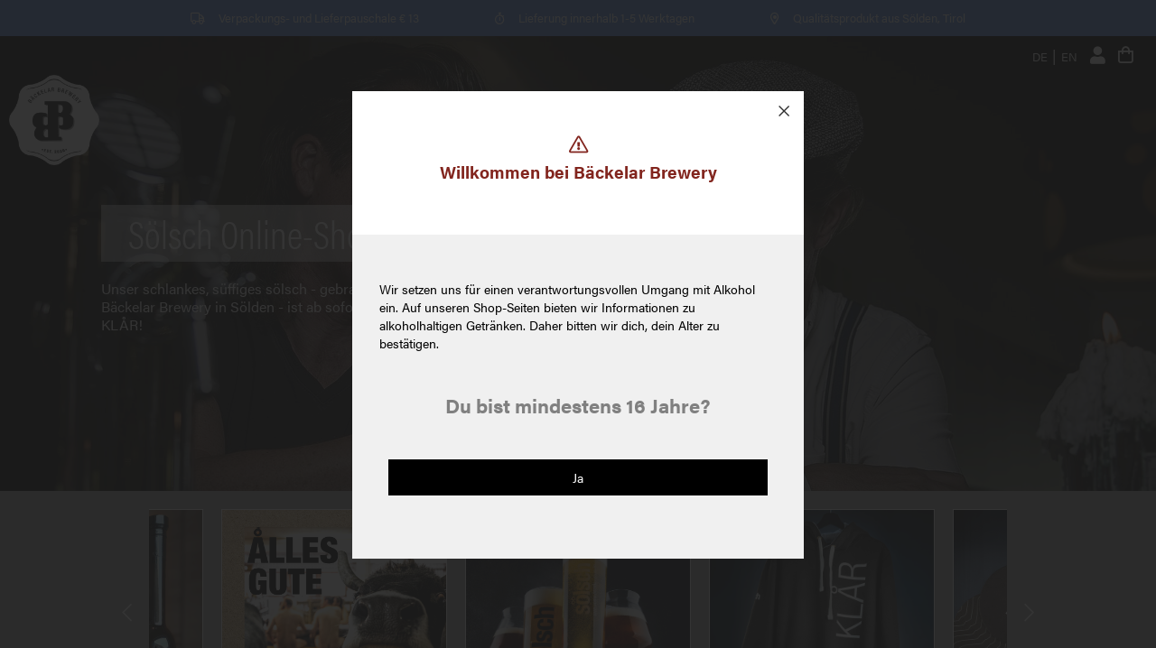

--- FILE ---
content_type: text/html; charset=UTF-8
request_url: https://shop.soelsch.com/
body_size: 9586
content:
<!doctype html>
<html lang="de" class="SHSwebshop">
<head>
	<meta name="facebook-domain-verification" content="c0y8osn2ifbnm216urxzqjwxp1brcp" />
<!-- Global site tag (gtag.js) - Google Analytics -->
<script async src="https://www.googletagmanager.com/gtag/js?id=G-W7CZZFLWQB"></script>
<script>
  window.dataLayer = window.dataLayer || [];
  function gtag(){dataLayer.push(arguments);}
  gtag('js', new Date());

  gtag('config', 'G-W7CZZFLWQB');
</script>

<!-- Google Tag Manager -->
<script>(function(w,d,s,l,i){w[l]=w[l]||[];w[l].push({'gtm.start':
new Date().getTime(),event:'gtm.js'});var f=d.getElementsByTagName(s)[0],
j=d.createElement(s),dl=l!='dataLayer'?'&l='+l:'';j.async=true;j.src=
'https://www.googletagmanager.com/gtm.js?id='+i+dl;f.parentNode.insertBefore(j,f);
})(window,document,'script','dataLayer','GTM-NNTNQWK');</script>
<!-- End Google Tag Manager -->

<!-- Mikrodaten-Markup hinzugefügt von Google Strukturierte Daten: Markup-Hilfe -->
<meta charset="utf-8">
<meta name="author" content="Armin Riml Webdesign SendHomeService Onlineshop - RIMLarts www.riml-arts.com">
<meta name="viewport" content="width=device-width, initial-scale=1, maximum-scale=1">
<script src="https://shop.soelsch.com/js/jquery.js"></script>
<script src="https://shop.soelsch.com/js/jquery-ui-1.12.1.custom.min.js"></script>

<link rel="apple-touch-icon" sizes="57x57" href="/bilder/favicons/apple-icon-57x57.png"> 
<link rel="apple-touch-icon" sizes="60x60" href="/bilder/favicons/apple-icon-60x60.png"> 
<link rel="apple-touch-icon" sizes="72x72" href="/bilder/favicons/apple-icon-72x72.png"> 
<link rel="apple-touch-icon" sizes="76x76" href="/bilder/favicons/apple-icon-76x76.png"> 
<link rel="apple-touch-icon" sizes="114x114" href="/bilder/favicons/apple-icon-114x114.png"> 
<link rel="apple-touch-icon" sizes="120x120" href="/bilder/favicons/apple-icon-120x120.png"> 
<link rel="apple-touch-icon" sizes="144x144" href="/bilder/favicons/apple-icon-144x144.png"> 
<link rel="apple-touch-icon" sizes="152x152" href="/bilder/favicons/apple-icon-152x152.png"> 
<link rel="apple-touch-icon" sizes="180x180" href="/bilder/favicons/apple-icon-180x180.png"> 
<link rel="icon" type="image/png" sizes="192x192" href="/bilder/favicons/android-icon-192x192.png"> 
<link rel="icon" type="image/png" sizes="32x32" href="/bilder/favicons/favicon-32x32.png"> 
<link rel="icon" type="image/png" sizes="96x96" href="/bilder/favicons/favicon-96x96.png"> 
<link rel="icon" type="image/png" sizes="16x16" href="/bilder/favicons/favicon-16x16.png"> 
<link rel="manifest" href="/bilder/favicons/manifest.json"> 
<meta name="msapplication-TileColor" content="#ffffff"> 
<meta name="msapplication-TileImage" content="/bilder/favicons/ms-icon-144x144.png"> 
<meta name="theme-color" content="#ffffff">
<meta name="msapplication-TileColor" content="#ffffff">
<meta name="theme-color" content="#ffffff">

<link rel="stylesheet" type="text/css" href="//cdn.jsdelivr.net/npm/slick-carousel@1.8.1/slick/slick.css"/>
<link rel="stylesheet" type="text/css" href="//cdn.jsdelivr.net/npm/slick-carousel@1.8.1/slick/slick-theme.css"/> 
<link rel="stylesheet" type="text/css" media="all" href="https://shop.soelsch.com/css/SHSshop.css?vers=8" />
<link rel="stylesheet" type="text/css" href="https://shop.soelsch.com/plugins/fancybox-3.0/dist/jquery.fancybox.css" />
<link rel="stylesheet" type="text/css" media="all" href="https://shop.soelsch.com/css/animate.css"  />
<link rel="stylesheet" href="https://kit-pro.fontawesome.com/releases/v5.13.0/css/pro.min.css">
<link rel="stylesheet" type="text/css" media="all" href="https://shop.soelsch.com/plugins/footable-table/css/footable.standalone.css"  />
<link rel="stylesheet" href="https://use.typekit.net/cxw0pzh.css">
    <title>Sölsch Online-Shop | Bäckelar Brewery Sölden</title>
    <meta name="description" content="Sölsch online kaufen. Das Bier aus Sölden, die stylische Sölsch Kollektion und praktisches Sölsch Zubehör ab sofort im Sölsch Onlineshop bestellen." />
    <meta name="keywords" content="Sölsch, Ötztal, Bier, Online Bier Ötztal, Bestellung, Beer Sölden, Sölsch Beer, regional Ötztal Bier, Bike Bier, Onlineshop Bier-Shop Ötztal" />
</head>

    
<body>
<div class="spinning"><span></span></div>
  <div class="headerInfobox">
    <span><i class="far fa-truck"></i>Verpackungs- und Lieferpauschale € 13</span>
    <span><i class="far fa-stopwatch"></i>Lieferung innerhalb 1-5 Werktagen</span>
    <span><i class="far fa-map-marker-alt"></i>Qualitätsprodukt aus Sölden, Tirol</span>
</div>


<div id="fancyboxMENU" class="FBshoppingCart SHSshopWrap FancyboxMenu black50BG" style="display: none;">
    <div class="cartTitle">
        <h3>Menü - Bäckelar Brewery</h3>
    </div>

    <div class="cartContent">
        <nav>
            <ul>
                <li><a href="https://www.soelsch.com/was/" title="WÅS">WÅS?</a></li>
                <li><a href="https://www.soelsch.com/wia/" title="WIÅ">WIÅ?</a></li>
                <li><a href="https://www.soelsch.com/wer/" title="WER">WER?</a></li>
                <li><a href="https://shop.soelsch.com" title="ONLINESHOP">ONLINESHOP</a></li>
                <li><a href="https://www.soelsch.com/machar/" title="MÅCHER">MÅCHER</a></li>
                <li><a href="https://www.soelsch.com/sachen/" title="SÅCHEN">SÅCHEN</a></li>
                <li><a href="https://www.soelsch.com/fotowaand/" title="FOTOWÅND">FOTOWÅND</a></li>
                <li><a href="https://www.soelsch.com/kontakt/" title="KONTAKT">KONTAKT</a></li>
            </ul>
        </nav>
    </div>
    
</div>
  <header id="header" class="js-height-60perc">
            <!--<a class="headerShoppingBag fancyboxMenu" href="javascript:;" data-fancybox data-src="#fancyboxMENU" title="Bäckelar Brewery Menu"><i class="fal fa-bars"></i></a> -->
    <div class="iconbar">
        <span class="headerLangSwitcher">
            <a href="/" title="Bäckelar Brewery Shop in deutsch">DE</a>|<a href="/?lang=en" title="Bäckelar Brewery Shop in english">EN</a>
        </span>
        <a class="headerShoppingBag SCart" href="javascript:;" title="Warenkorb Vorschau anzeigen" onClick="openShoppingCart()"><i class="far fa-shopping-bag"></i>
        </a>
    </div>

    <div id="logo">
        <a class="logolink" href="https://shop.soelsch.com" title="Sölsch Shop"><img src="https://shop.soelsch.com/bilder/soelsch-stamp.png" alt="Sölsch Bier Brauerei Ötzal Sölden"></a>  	
    </div>
    <div class="usbox">
        <h1>Sölsch Online-Shop</h1>
              <p>Unser schlankes, süffiges sölsch - gebraut auf 1.400 Meter in der Bäckelar Brewery in Sölden - ist ab sofort auch online erhältlich. EH KLÅR!</p>
                </div>
  </header>
  <div class="SHSshopKatsFilter">
      <div class="kategorienWrapper">
                      <a href="/de/soelsch-Biere/" title="sölsch Biere" class="KatWrapper" style="background-image: url('https://www.sendhomeservice.at/bilder/useruploads/fullsized/35_So╠êlsch-IceBar-Okt202411055-PROOF-1-bearbeitet.jpg')">
                <div class="KatTitel">sölsch Biere</div>
            </a>
            <a href="/de/Soelsch-Kollektion/" title="Sölsch Kollektion" class="KatWrapper" style="background-image: url('https://www.sendhomeservice.at/bilder/useruploads/fullsized/35_Soelsch-hoodie-byRudiWyhlida-600x600-2.jpg')">
                <div class="KatTitel">Sölsch Kollektion</div>
            </a>
            <a href="/de/Soelsch-Zubehoer/" title="Sölsch Zubehör" class="KatWrapper" style="background-image: url('https://www.sendhomeservice.at/bilder/useruploads/fullsized/35_Soelsch-bierdeckerl-byRudiWyhlidal-600x600.jpg')">
                <div class="KatTitel">Sölsch Zubehör</div>
            </a>
            <a href="/de/Genuss-Boxen/" title="Genuss-Boxen" class="KatWrapper" style="background-image: url('https://www.sendhomeservice.at/bilder/useruploads/fullsized/35_Geschenkbox-Nr.-3-.JPG')">
                <div class="KatTitel">Genuss-Boxen</div>
            </a>
            <a href="/de/soelsch-delikatESSEN/" title="sölsch delikatESSEN" class="KatWrapper" style="background-image: url('https://www.sendhomeservice.at/bilder/useruploads/fullsized/35_20211118-110558-(2).jpg')">
                <div class="KatTitel">sölsch delikatESSEN</div>
            </a>
            <a href="/de/Hochprozentiges/" title="Hochprozentiges" class="KatWrapper" style="background-image: url('https://www.sendhomeservice.at/bilder/useruploads/fullsized/35_20211214-140155-(2).jpg')">
                <div class="KatTitel">Hochprozentiges</div>
            </a>
            <a href="/de/soelsch-Grusskarten/" title="soelsch Grußkarten" class="KatWrapper" style="background-image: url('https://www.sendhomeservice.at/bilder/useruploads/fullsized/35_grusskarte-alles-gute.jpg')">
                <div class="KatTitel">soelsch Grußkarten</div>
            </a>
      </div>

      <div class="filterBar"></div>
  </div>    
  <main id="mainwrapper">
  	<article id="maincont">
            <h2>Sölsch online Biershop - Ötztal Sölden</h2>
		<section class="sectionPadding textblock">
            <h3 class="h2">Jetzt online Sölsch Biere shoppen und zusenden lassen | Ihr Bäckelar Brewery Team Sölden, Ötztal</h3>
            <div class="SHSshopKatsArtikel">
                                <div class="katName"><a href="/de/soelsch-Biere/" title="Zur Kategorie sölsch Biere wechseln"><h4>sölsch Biere</h4></a>
                </div>         <div class="ArtikelWrapper">
          <a href="/de/soelsch-Biere/soelsch-unfiltriert-0,33l.php" title="sölsch unfiltriert 0,33l">
            <div class="artikelInfo">
                <div class="artikelImg">
                <img src="https://www.sendhomeservice.at/bilder/useruploads/fullsized/35_1er-mit-Glas-shs.jpg" alt="1er sölsch MW">
                </div>
                <div class="KatTitel">sölsch unfiltriert 0,33l<span>1 x Flasche</span>
                <span class="preis ">1,60 €</span> 
                                </div>
            </div>
          </a>
            <div class="artikelMenge"> <label>Menge</label>
                <select name="artikelMenge" title="Wähle die gewünschte Menge">
                                        <option value="1">1</option>
                                        <option value="2">2</option>
                                        <option value="3">3</option>
                                        <option value="4">4</option>
                                        <option value="5">5</option>
                                        <option value="6">6</option>
                                        <option value="7">7</option>
                                        <option value="8">8</option>
                                        <option value="9">9</option>
                                        <option value="10">10</option>
                                        
                </select>
                
                            </div>
            <div class="artikelCartAdd">
                <a href="javascript:;" onClick="addToShoppingCart(this, 'tzQNIJcbsPmrV/uonMVvEw==')" title="In den Warenkorb legen">
                <i class="fal fa-shopping-bag"></i> hinzufügen                    
                </a>
            </div>
          
        </div>
        <div class="ArtikelWrapper">
          <a href="/de/soelsch-Biere/4er-Tray-soelsch-unfiltriert0,33l.php" title="4er Tray sölsch unfiltriert0,33l">
            <div class="artikelInfo">
                <div class="artikelImg">
                <img src="https://www.sendhomeservice.at/bilder/useruploads/fullsized/35_4rer-SHS.jpg" alt="sölsch MW mit Glas ">
                </div>
                <div class="KatTitel">4er Tray sölsch unfiltriert0,33l<span>1 x Flasche</span>
                <span class="preis ">6,00 €</span> 
                                </div>
            </div>
          </a>
            <div class="artikelMenge"> <label>Menge</label>
                <select name="artikelMenge" title="Wähle die gewünschte Menge">
                                        <option value="1">1</option>
                                        <option value="2">2</option>
                                        <option value="3">3</option>
                                        <option value="4">4</option>
                                        <option value="5">5</option>
                                        <option value="6">6</option>
                                        <option value="7">7</option>
                                        <option value="8">8</option>
                                        <option value="9">9</option>
                                        <option value="10">10</option>
                                        
                </select>
                
                            </div>
            <div class="artikelCartAdd">
                <a href="javascript:;" onClick="addToShoppingCart(this, 'Pkd2I36PAztZ6fq2foCFIg==')" title="In den Warenkorb legen">
                <i class="fal fa-shopping-bag"></i> hinzufügen                    
                </a>
            </div>
          
        </div>
        <div class="ArtikelWrapper">
          <a href="/de/soelsch-Biere/soelsch-Oetztaler-Helles-0,33l.php" title="sölsch Ötztaler Helles 0,33l">
            <div class="artikelInfo">
                <div class="artikelImg">
                <img src="https://www.sendhomeservice.at/bilder/useruploads/fullsized/35_So╠êlsch-Okt2025-SarahNeuner-WEB-073.jpg" alt="helles im Glas">
                </div>
                <div class="KatTitel">sölsch Ötztaler Helles 0,33l<span>1 x Flasche</span>
                <span class="preis ">1,50 €</span> 
                                </div>
            </div>
          </a>
            <div class="artikelMenge"> <label>Menge</label>
                <select name="artikelMenge" title="Wähle die gewünschte Menge">
                                        <option value="1">1</option>
                                        <option value="2">2</option>
                                        <option value="3">3</option>
                                        <option value="4">4</option>
                                        <option value="5">5</option>
                                        <option value="6">6</option>
                                        <option value="7">7</option>
                                        <option value="8">8</option>
                                        <option value="9">9</option>
                                        <option value="10">10</option>
                                        
                </select>
                
                            </div>
            <div class="artikelCartAdd">
                <a href="javascript:;" onClick="addToShoppingCart(this, 'gMRVRfmHGq6Gwr5dj71lcQ==')" title="In den Warenkorb legen">
                <i class="fal fa-shopping-bag"></i> hinzufügen                    
                </a>
            </div>
          
        </div>
                <div class="katName"><a href="/de/Soelsch-Zubehoer/" title="Zur Kategorie Sölsch Zubehör wechseln"><h4>Sölsch Zubehör</h4></a>
                </div>         <div class="ArtikelWrapper">
          <a href="/de/Soelsch-Zubehoer/Beercooler.php" title="Beercooler">
            <div class="artikelInfo">
                <div class="artikelImg">
                <img src="https://www.sendhomeservice.at/bilder/useruploads/fullsized/35_dr-coolar-shs.jpg" alt="dr´cooler MW">
                </div>
                <div class="KatTitel">Beercooler<span>1 x Stück</span>
                <span class="preis ">6,90 €</span> 
                                </div>
            </div>
          </a>
            <div class="artikelMenge"> <label>Menge</label>
                <select name="artikelMenge" title="Wähle die gewünschte Menge">
                                        <option value="1">1</option>
                                        <option value="2">2</option>
                                        <option value="3">3</option>
                                        <option value="4">4</option>
                                        <option value="5">5</option>
                                        <option value="6">6</option>
                                        <option value="7">7</option>
                                        <option value="8">8</option>
                                        <option value="9">9</option>
                                        <option value="10">10</option>
                                        
                </select>
                
                            </div>
            <div class="artikelCartAdd">
                <a href="javascript:;" onClick="addToShoppingCart(this, 'B90f4QtgVlvxuQjSStiPBw==')" title="In den Warenkorb legen">
                <i class="fal fa-shopping-bag"></i> hinzufügen                    
                </a>
            </div>
          
        </div>
        <div class="ArtikelWrapper">
          <a href="/de/Soelsch-Zubehoer/Bierdeckel-Baeckelar-Brewery.php" title="Bierdeckel - Bäckelar Brewery">
            <div class="artikelInfo">
                <div class="artikelImg">
                <img src="https://www.sendhomeservice.at/bilder/useruploads/fullsized/35_DSC-1187-(2).JPG" alt="Bierdeckel NIA OHNE neu">
                </div>
                <div class="KatTitel">Bierdeckel - Bäckelar Brewery<span>50 x Stück</span>
                <span class="preis ">10,00 €</span> 
                                </div>
            </div>
          </a>
            <div class="artikelMenge"> <label>Menge</label>
                <select name="artikelMenge" title="Wähle die gewünschte Menge">
                                        <option value="1">1</option>
                                        <option value="2">2</option>
                                        <option value="3">3</option>
                                        <option value="4">4</option>
                                        <option value="5">5</option>
                                        <option value="6">6</option>
                                        <option value="7">7</option>
                                        <option value="8">8</option>
                                        <option value="9">9</option>
                                        <option value="10">10</option>
                                        
                </select>
                
                            </div>
            <div class="artikelCartAdd">
                <a href="javascript:;" onClick="addToShoppingCart(this, 'WF2LJbJt0kHe/6ouapJyrg==')" title="In den Warenkorb legen">
                <i class="fal fa-shopping-bag"></i> hinzufügen                    
                </a>
            </div>
          
        </div>
        <div class="ArtikelWrapper">
          <a href="/de/Soelsch-Zubehoer/Eiskuebel.php" title="Eiskübel">
            <div class="artikelInfo">
                <div class="artikelImg">
                <img src="https://www.sendhomeservice.at/bilder/useruploads/fullsized/35_dr-kiebl-shs.jpg" alt="dr´kiebl MW">
                </div>
                <div class="KatTitel">Eiskübel<span>1 x Stück</span>
                <span class="preis ">15,90 €</span> 
                                </div>
            </div>
          </a>
            <div class="artikelMenge"> <label>Menge</label>
                <select name="artikelMenge" title="Wähle die gewünschte Menge">
                                        <option value="1">1</option>
                                        <option value="2">2</option>
                                        <option value="3">3</option>
                                        <option value="4">4</option>
                                        <option value="5">5</option>
                                        <option value="6">6</option>
                                        <option value="7">7</option>
                                        <option value="8">8</option>
                                        <option value="9">9</option>
                                        <option value="10">10</option>
                                        
                </select>
                
                            </div>
            <div class="artikelCartAdd">
                <a href="javascript:;" onClick="addToShoppingCart(this, 'NaoADseu8l9rzXPGT19ghA==')" title="In den Warenkorb legen">
                <i class="fal fa-shopping-bag"></i> hinzufügen                    
                </a>
            </div>
          
        </div>
        <div class="ArtikelWrapper">
          <a href="/de/Soelsch-Zubehoer/soelsch-Glaeser-0,3-Liter.php" title="sölsch Gläser 0,3 Liter">
            <div class="artikelInfo">
                <div class="artikelImg">
                <img src="https://www.sendhomeservice.at/bilder/useruploads/fullsized/35_DSC-1111-(2).JPG" alt="Glas Bier neu">
                </div>
                <div class="KatTitel">sölsch Gläser 0,3 Liter<span>1 x Stück</span>
                <span class="preis ">2,50 €</span> 
                                </div>
            </div>
          </a>
            <div class="artikelMenge"> <label>Menge</label>
                <select name="artikelMenge" title="Wähle die gewünschte Menge">
                                        <option value="1">1</option>
                                        <option value="2">2</option>
                                        <option value="3">3</option>
                                        <option value="4">4</option>
                                        <option value="5">5</option>
                                        <option value="6">6</option>
                                        <option value="7">7</option>
                                        <option value="8">8</option>
                                        <option value="9">9</option>
                                        <option value="10">10</option>
                                        
                </select>
                
                            </div>
            <div class="artikelCartAdd">
                <a href="javascript:;" onClick="addToShoppingCart(this, 'jcRRKJ2LZ+AzRIyyY4hycQ==')" title="In den Warenkorb legen">
                <i class="fal fa-shopping-bag"></i> hinzufügen                    
                </a>
            </div>
          
        </div>
        <div class="ArtikelWrapper">
          <a href="/de/Soelsch-Zubehoer/soelsch-Flåschenoeffner-Fahrradkette.php" title="sölsch Flåschenöffner Fahrradkette">
            <div class="artikelInfo">
                <div class="artikelImg">
                <img src="https://www.sendhomeservice.at/bilder/useruploads/fullsized/35_DSC-1321-(2).JPG" alt="Flåschenöffner">
                </div>
                <div class="KatTitel">sölsch Flåschenöffner Fahrradkette<span>1 x Stück</span>
                <span class="preis ">7,90 €</span> 
                                </div>
            </div>
          </a>
            <div class="artikelMenge"> <label>Menge</label>
                <select name="artikelMenge" title="Wähle die gewünschte Menge">
                                        <option value="1">1</option>
                                        <option value="2">2</option>
                                        <option value="3">3</option>
                                        <option value="4">4</option>
                                        <option value="5">5</option>
                                        <option value="6">6</option>
                                        <option value="7">7</option>
                                        <option value="8">8</option>
                                        <option value="9">9</option>
                                        <option value="10">10</option>
                                        
                </select>
                
                            </div>
            <div class="artikelCartAdd">
                <a href="javascript:;" onClick="addToShoppingCart(this, 'CX8QhsCsuLhqdvwFHbtLmQ==')" title="In den Warenkorb legen">
                <i class="fal fa-shopping-bag"></i> hinzufügen                    
                </a>
            </div>
          
        </div>
        <div class="ArtikelWrapper">
          <a href="/de/Soelsch-Zubehoer/soelsch-Glaeser-0,5-Liter.php" title="sölsch Gläser 0,5 Liter">
            <div class="artikelInfo">
                <div class="artikelImg">
                <img src="https://www.sendhomeservice.at/bilder/useruploads/fullsized/35_DSC-1111-(2).JPG" alt="Glas Bier neu">
                </div>
                <div class="KatTitel">sölsch Gläser 0,5 Liter<span>1 x 0,5 lt Glas im Karton</span>
                <span class="preis ">3,00 €</span> 
                                </div>
            </div>
          </a>
            <div class="artikelMenge"> <label>Menge</label>
                <select name="artikelMenge" title="Wähle die gewünschte Menge">
                                        <option value="1">1</option>
                                        <option value="2">2</option>
                                        <option value="3">3</option>
                                        <option value="4">4</option>
                                        <option value="5">5</option>
                                        <option value="6">6</option>
                                        <option value="7">7</option>
                                        <option value="8">8</option>
                                        <option value="9">9</option>
                                        <option value="10">10</option>
                                        
                </select>
                
                            </div>
            <div class="artikelCartAdd">
                <a href="javascript:;" onClick="addToShoppingCart(this, 'jxOBaC4SY4wQrrLlH3uFPg==')" title="In den Warenkorb legen">
                <i class="fal fa-shopping-bag"></i> hinzufügen                    
                </a>
            </div>
          
        </div>
                <div class="katName"><a href="/de/Soelsch-Kollektion/" title="Zur Kategorie Sölsch Kollektion wechseln"><h4>Sölsch Kollektion</h4></a>
                </div>         <div class="ArtikelWrapper">
          <a href="/de/Soelsch-Kollektion/Hoodie-schwarz.php" title="Hoodie schwarz">
            <div class="artikelInfo">
                <div class="artikelImg">
                <img src="https://www.sendhomeservice.at/bilder/useruploads/fullsized/35_DSC-0015-(2).JPG" alt="Sölsch Hoodie">
                </div>
                <div class="KatTitel">Hoodie schwarz<span>1 x Stück</span>
                <span class="preis ">49,90 €</span> 
                                </div>
            </div>
          </a>
            <div class="artikelMenge"> <label>Menge</label>
                <select name="artikelMenge" title="Wähle die gewünschte Menge">
                                        <option value="1">1</option>
                                        <option value="2">2</option>
                                        <option value="3">3</option>
                                        <option value="4">4</option>
                                        <option value="5">5</option>
                                        <option value="6">6</option>
                                        <option value="7">7</option>
                                        <option value="8">8</option>
                                        <option value="9">9</option>
                                        <option value="10">10</option>
                                        
                </select>
                
                                <label>Size</label>
                    <select name="artikelgroesse" title="Size">
                        <option value='S'>S</option><option value='M'>M</option><option value='L'>L</option>                    </select>
                            </div>
            <div class="artikelCartAdd">
                <a href="javascript:;" onClick="addToShoppingCart(this, 'NbNhGN1s6sDsxM6KpYw86Q==')" title="In den Warenkorb legen">
                <i class="fal fa-shopping-bag"></i> hinzufügen                    
                </a>
            </div>
          
        </div>
        <div class="ArtikelWrapper">
          <a href="/de/Soelsch-Kollektion/Wende-Beanie-weiss.php" title="Wende-Beanie weiß">
            <div class="artikelInfo">
                <div class="artikelImg">
                <img src="https://www.sendhomeservice.at/bilder/useruploads/fullsized/35_Soelsch-beanie-weiss-byRudiWyhlidal-600x600.jpg" alt="Beanie weiß">
                </div>
                <div class="KatTitel">Wende-Beanie weiß<span>1 x Stück</span>
                <span class="preis ">19,90 €</span> 
                                </div>
            </div>
          </a>
            <div class="artikelMenge"> <label>Menge</label>
                <select name="artikelMenge" title="Wähle die gewünschte Menge">
                                        <option value="1">1</option>
                                        <option value="2">2</option>
                                        <option value="3">3</option>
                                        <option value="4">4</option>
                                        <option value="5">5</option>
                                        <option value="6">6</option>
                                        <option value="7">7</option>
                                        <option value="8">8</option>
                                        <option value="9">9</option>
                                        <option value="10">10</option>
                                        
                </select>
                
                            </div>
            <div class="artikelCartAdd">
                <a href="javascript:;" onClick="addToShoppingCart(this, 'S27s9ZnXHi/41FuU3zC5Bg==')" title="In den Warenkorb legen">
                <i class="fal fa-shopping-bag"></i> hinzufügen                    
                </a>
            </div>
          
        </div>
        <div class="ArtikelWrapper">
          <a href="/de/Soelsch-Kollektion/Wende-Beanie-schwarz-weiss.php" title="Wende-Beanie schwarz-weiß">
            <div class="artikelInfo">
                <div class="artikelImg">
                <img src="https://www.sendhomeservice.at/bilder/useruploads/fullsized/35_DSC-0052-(2).JPG" alt="wendeBeany">
                </div>
                <div class="KatTitel">Wende-Beanie schwarz-weiß<span>1 x Stück</span>
                <span class="preis ">19,90 €</span> 
                                </div>
            </div>
          </a>
            <div class="artikelMenge"> <label>Menge</label>
                <select name="artikelMenge" title="Wähle die gewünschte Menge">
                                        <option value="1">1</option>
                                        <option value="2">2</option>
                                        <option value="3">3</option>
                                        <option value="4">4</option>
                                        <option value="5">5</option>
                                        <option value="6">6</option>
                                        <option value="7">7</option>
                                        <option value="8">8</option>
                                        <option value="9">9</option>
                                        <option value="10">10</option>
                                        
                </select>
                
                            </div>
            <div class="artikelCartAdd">
                <a href="javascript:;" onClick="addToShoppingCart(this, '5QG83blfk1d0ur0BRqozWg==')" title="In den Warenkorb legen">
                <i class="fal fa-shopping-bag"></i> hinzufügen                    
                </a>
            </div>
          
        </div>
        <div class="ArtikelWrapper">
          <a href="/de/Soelsch-Kollektion/T-shirt-weiss.php" title="T-shirt weiß">
            <div class="artikelInfo">
                <div class="artikelImg">
                <img src="https://www.sendhomeservice.at/bilder/useruploads/fullsized/35_DSC-0033-(2).JPG" alt="s´weiße">
                </div>
                <div class="KatTitel">T-shirt weiß<span>1 x Stück</span>
                <span class="preis ">29,90 €</span> 
                                </div>
            </div>
          </a>
            <div class="artikelMenge"> <label>Menge</label>
                <select name="artikelMenge" title="Wähle die gewünschte Menge">
                                        <option value="1">1</option>
                                        <option value="2">2</option>
                                        <option value="3">3</option>
                                        <option value="4">4</option>
                                        <option value="5">5</option>
                                        <option value="6">6</option>
                                        <option value="7">7</option>
                                        <option value="8">8</option>
                                        <option value="9">9</option>
                                        <option value="10">10</option>
                                        
                </select>
                
                                <label>Size</label>
                    <select name="artikelgroesse" title="Size">
                        <option value='L'>L</option><option value='XL'>XL</option><option value='XXL'>XXL</option>                    </select>
                            </div>
            <div class="artikelCartAdd">
                <a href="javascript:;" onClick="addToShoppingCart(this, 'T8z277jYpermGGSeyQ+PBQ==')" title="In den Warenkorb legen">
                <i class="fal fa-shopping-bag"></i> hinzufügen                    
                </a>
            </div>
          
        </div>
        <div class="ArtikelWrapper">
          <a href="/de/Soelsch-Kollektion/Basecap.php" title="Basecap">
            <div class="artikelInfo">
                <div class="artikelImg">
                <img src="https://www.sendhomeservice.at/bilder/useruploads/fullsized/35_DSC-0007-(2).JPG" alt="s´Cappy">
                </div>
                <div class="KatTitel">Basecap<span>1 x Stück</span>
                <span class="preis ">24,90 €</span> 
                                </div>
            </div>
          </a>
            <div class="artikelMenge"> <label>Menge</label>
                <select name="artikelMenge" title="Wähle die gewünschte Menge">
                                        <option value="1">1</option>
                                        <option value="2">2</option>
                                        <option value="3">3</option>
                                        <option value="4">4</option>
                                        <option value="5">5</option>
                                        <option value="6">6</option>
                                        <option value="7">7</option>
                                        <option value="8">8</option>
                                        <option value="9">9</option>
                                        <option value="10">10</option>
                                        
                </select>
                
                            </div>
            <div class="artikelCartAdd">
                <a href="javascript:;" onClick="addToShoppingCart(this, 'DYirNqEfeyXcRlpvHuK2pw==')" title="In den Warenkorb legen">
                <i class="fal fa-shopping-bag"></i> hinzufügen                    
                </a>
            </div>
          
        </div>
        <div class="ArtikelWrapper">
          <a href="/de/Soelsch-Kollektion/T-shirt-schwarz.php" title="T-shirt schwarz">
            <div class="artikelInfo">
                <div class="artikelImg">
                <img src="https://www.sendhomeservice.at/bilder/useruploads/fullsized/35_DSC-0139-(2).JPG" alt="Sölsch T-shirt">
                </div>
                <div class="KatTitel">T-shirt schwarz<span>1 x Stück</span>
                <span class="preis ">29,90 €</span> 
                                </div>
            </div>
          </a>
            <div class="artikelMenge"> <label>Menge</label>
                <select name="artikelMenge" title="Wähle die gewünschte Menge">
                                        <option value="1">1</option>
                                        <option value="2">2</option>
                                        <option value="3">3</option>
                                        <option value="4">4</option>
                                        <option value="5">5</option>
                                        <option value="6">6</option>
                                        <option value="7">7</option>
                                        <option value="8">8</option>
                                        <option value="9">9</option>
                                        <option value="10">10</option>
                                        
                </select>
                
                                <label>Size</label>
                    <select name="artikelgroesse" title="Size">
                        <option value='L'>L</option><option value='XL'>XL</option><option value='XXL'>XXL</option><option value='M'>M</option>                    </select>
                            </div>
            <div class="artikelCartAdd">
                <a href="javascript:;" onClick="addToShoppingCart(this, 'feihGhWfjiCJyLEoDt0A8w==')" title="In den Warenkorb legen">
                <i class="fal fa-shopping-bag"></i> hinzufügen                    
                </a>
            </div>
          
        </div>
        <div class="ArtikelWrapper">
          <a href="/de/Soelsch-Kollektion/soelsch-EH-KLÅR-Årmband.php" title="sölsch EH KLÅR Årmband">
            <div class="artikelInfo">
                <div class="artikelImg">
                <img src="https://www.sendhomeservice.at/bilder/useruploads/fullsized/35_DSC-1290-(5).JPG" alt="Armband">
                </div>
                <div class="KatTitel">sölsch EH KLÅR Årmband<span>1 x 2 Stück</span>
                <span class="preis ">2,90 €</span> 
                                </div>
            </div>
          </a>
            <div class="artikelMenge"> <label>Menge</label>
                <select name="artikelMenge" title="Wähle die gewünschte Menge">
                                        <option value="1">1</option>
                                        <option value="2">2</option>
                                        <option value="3">3</option>
                                        <option value="4">4</option>
                                        <option value="5">5</option>
                                        <option value="6">6</option>
                                        <option value="7">7</option>
                                        <option value="8">8</option>
                                        <option value="9">9</option>
                                        <option value="10">10</option>
                                        
                </select>
                
                            </div>
            <div class="artikelCartAdd">
                <a href="javascript:;" onClick="addToShoppingCart(this, 'GiviaPhAMr5JH7aphomI/Q==')" title="In den Warenkorb legen">
                <i class="fal fa-shopping-bag"></i> hinzufügen                    
                </a>
            </div>
          
        </div>
        <div class="ArtikelWrapper">
          <a href="/de/Soelsch-Kollektion/T-shirt-beige.php" title="T - shirt beige">
            <div class="artikelInfo">
                <div class="artikelImg">
                <img src="https://www.sendhomeservice.at/bilder/useruploads/fullsized/35_DSC-0144-(2).JPG" alt="s´beige">
                </div>
                <div class="KatTitel">T - shirt beige<span>1 x Stück</span>
                <span class="preis aktionsprozent">24,90 €</span> 
                                    <span class="prozentangabe"> -20%</span>
                   <span class="aktionsprozentpreis">19,92 €</span> 
                                </div>
            </div>
          </a>
            <div class="artikelMenge"> <label>Menge</label>
                <select name="artikelMenge" title="Wähle die gewünschte Menge">
                                        <option value="1">1</option>
                                        <option value="2">2</option>
                                        <option value="3">3</option>
                                        <option value="4">4</option>
                                        <option value="5">5</option>
                                        <option value="6">6</option>
                                        <option value="7">7</option>
                                        <option value="8">8</option>
                                        <option value="9">9</option>
                                        <option value="10">10</option>
                                        
                </select>
                
                                <label>Size</label>
                    <select name="artikelgroesse" title="Size">
                        <option value='XL'>XL</option><option value='XXL'>XXL</option><option value='XXXL'>XXXL</option>                    </select>
                            </div>
            <div class="artikelCartAdd">
                <a href="javascript:;" onClick="addToShoppingCart(this, 'Ns04OHRKr0uwgO6YBboecA==')" title="In den Warenkorb legen">
                <i class="fal fa-shopping-bag"></i> hinzufügen                    
                </a>
            </div>
          
        </div>
        <div class="ArtikelWrapper">
          <a href="/de/Soelsch-Kollektion/soafa-40g.php" title="soafa 40g">
            <div class="artikelInfo">
                <div class="artikelImg">
                <img src="https://www.sendhomeservice.at/bilder/useruploads/fullsized/35_b6d09692-8de5-4773-8dba-072a280e1c86.JPG" alt="soafa 2">
                </div>
                <div class="KatTitel">soafa 40g<span>1 x Stück</span>
                <span class="preis ">4,90 €</span> 
                                </div>
            </div>
          </a>
            <div class="artikelMenge"> <label>Menge</label>
                <select name="artikelMenge" title="Wähle die gewünschte Menge">
                                        <option value="1">1</option>
                                        <option value="2">2</option>
                                        <option value="3">3</option>
                                        <option value="4">4</option>
                                        <option value="5">5</option>
                                        <option value="6">6</option>
                                        <option value="7">7</option>
                                        <option value="8">8</option>
                                        <option value="9">9</option>
                                        <option value="10">10</option>
                                        
                </select>
                
                            </div>
            <div class="artikelCartAdd">
                <a href="javascript:;" onClick="addToShoppingCart(this, '+q61c6w1GWzWX7xNpp+VMA==')" title="In den Warenkorb legen">
                <i class="fal fa-shopping-bag"></i> hinzufügen                    
                </a>
            </div>
          
        </div>
                <div class="katName"><a href="/de/Genuss-Boxen/" title="Zur Kategorie Genuss-Boxen wechseln"><h4>Genuss-Boxen</h4></a>
                </div>         <div class="ArtikelWrapper">
          <a href="/de/Genuss-Boxen/Feierabend-Plopp.php" title="Feierabend-Plopp">
            <div class="artikelInfo">
                <div class="artikelImg">
                <img src="https://www.sendhomeservice.at/bilder/useruploads/fullsized/35_Genussboxen-Feierabend-2.JPG" alt="Feierabend ">
                </div>
                <div class="KatTitel">Feierabend-Plopp<span>1 x Box</span>
                <span class="preis ">12,00 €</span> 
                                </div>
            </div>
          </a>
            <div class="artikelMenge"> <label>Menge</label>
                <select name="artikelMenge" title="Wähle die gewünschte Menge">
                                        <option value="1">1</option>
                                        <option value="2">2</option>
                                        <option value="3">3</option>
                                        <option value="4">4</option>
                                        <option value="5">5</option>
                                        <option value="6">6</option>
                                        <option value="7">7</option>
                                        <option value="8">8</option>
                                        <option value="9">9</option>
                                        <option value="10">10</option>
                                        
                </select>
                
                            </div>
            <div class="artikelCartAdd">
                <a href="javascript:;" onClick="addToShoppingCart(this, 'VORA5lixn6Qrn7t77wA+aQ==')" title="In den Warenkorb legen">
                <i class="fal fa-shopping-bag"></i> hinzufügen                    
                </a>
            </div>
          
        </div>
        <div class="ArtikelWrapper">
          <a href="/de/Genuss-Boxen/Feierabend-Zisch.php" title="Feierabend-Zisch">
            <div class="artikelInfo">
                <div class="artikelImg">
                <img src="https://www.sendhomeservice.at/bilder/useruploads/fullsized/35_Feierabend-Plopp.png" alt="Feierabend ">
                </div>
                <div class="KatTitel">Feierabend-Zisch<span>1 x Box</span>
                <span class="preis ">12,00 €</span> 
                                </div>
            </div>
          </a>
            <div class="artikelMenge"> <label>Menge</label>
                <select name="artikelMenge" title="Wähle die gewünschte Menge">
                                        <option value="1">1</option>
                                        <option value="2">2</option>
                                        <option value="3">3</option>
                                        <option value="4">4</option>
                                        <option value="5">5</option>
                                        <option value="6">6</option>
                                        <option value="7">7</option>
                                        <option value="8">8</option>
                                        <option value="9">9</option>
                                        <option value="10">10</option>
                                        
                </select>
                
                            </div>
            <div class="artikelCartAdd">
                <a href="javascript:;" onClick="addToShoppingCart(this, 'NYFrX+0MFi8qKKMFOkvVdg==')" title="In den Warenkorb legen">
                <i class="fal fa-shopping-bag"></i> hinzufügen                    
                </a>
            </div>
          
        </div>
        <div class="ArtikelWrapper">
          <a href="/de/Genuss-Boxen/Genussbox-Tiroler-Oberland-Nr.-1.php" title="Genussbox &quot;Tiroler Oberland&quot; Nr. 1">
            <div class="artikelInfo">
                <div class="artikelImg">
                <img src="https://www.sendhomeservice.at/bilder/useruploads/fullsized/35_shs-Bilder-shop.JPG" alt="box">
                </div>
                <div class="KatTitel">Genussbox "Tiroler Oberland" Nr. 1<span>1 x Box</span>
                <span class="preis ">35,90 €</span> 
                                </div>
            </div>
          </a>
            <div class="artikelMenge"> <label>Menge</label>
                <select name="artikelMenge" title="Wähle die gewünschte Menge">
                                        <option value="1">1</option>
                                        <option value="2">2</option>
                                        <option value="3">3</option>
                                        <option value="4">4</option>
                                        <option value="5">5</option>
                                        <option value="6">6</option>
                                        <option value="7">7</option>
                                        <option value="8">8</option>
                                        <option value="9">9</option>
                                        <option value="10">10</option>
                                        
                </select>
                
                            </div>
            <div class="artikelCartAdd">
                <a href="javascript:;" onClick="addToShoppingCart(this, 'b5SHnAjRTOO6awAMyV1bJQ==')" title="In den Warenkorb legen">
                <i class="fal fa-shopping-bag"></i> hinzufügen                    
                </a>
            </div>
          
        </div>
        <div class="ArtikelWrapper">
          <a href="/de/Genuss-Boxen/Genussbox-Tiroler-Oberland-Nr.-2.php" title="Genussbox &quot;Tiroler Oberland&quot; Nr. 2">
            <div class="artikelInfo">
                <div class="artikelImg">
                <img src="https://www.sendhomeservice.at/bilder/useruploads/fullsized/35_gnb2-neu.JPG" alt="GNB 2">
                </div>
                <div class="KatTitel">Genussbox "Tiroler Oberland" Nr. 2<span>1 x Box</span>
                <span class="preis ">49,90 €</span> 
                                </div>
            </div>
          </a>
            <div class="artikelMenge"> <label>Menge</label>
                <select name="artikelMenge" title="Wähle die gewünschte Menge">
                                        <option value="1">1</option>
                                        <option value="2">2</option>
                                        <option value="3">3</option>
                                        <option value="4">4</option>
                                        <option value="5">5</option>
                                        <option value="6">6</option>
                                        <option value="7">7</option>
                                        <option value="8">8</option>
                                        <option value="9">9</option>
                                        <option value="10">10</option>
                                        
                </select>
                
                            </div>
            <div class="artikelCartAdd">
                <a href="javascript:;" onClick="addToShoppingCart(this, 'kLDb+VK0TbUAeCMjNMOgqg==')" title="In den Warenkorb legen">
                <i class="fal fa-shopping-bag"></i> hinzufügen                    
                </a>
            </div>
          
        </div>
                <div class="katName"><a href="/de/soelsch-delikatESSEN/" title="Zur Kategorie sölsch delikatESSEN wechseln"><h4>sölsch delikatESSEN</h4></a>
                </div>         <div class="ArtikelWrapper">
          <a href="/de/soelsch-delikatESSEN/SOeNF-drsiesse.php" title="SÖNF dr´siesse">
            <div class="artikelInfo">
                <div class="artikelImg">
                <img src="https://www.sendhomeservice.at/bilder/useruploads/fullsized/35_DSC-1203-(2).JPG" alt="SÖNF neu v.hinten">
                </div>
                <div class="KatTitel">SÖNF dr´siesse<span>1 x Glas</span>
                <span class="preis ">6,90 €</span> 
                                </div>
            </div>
          </a>
            <div class="artikelMenge"> <label>Menge</label>
                <select name="artikelMenge" title="Wähle die gewünschte Menge">
                                        <option value="1">1</option>
                                        <option value="2">2</option>
                                        <option value="3">3</option>
                                        <option value="4">4</option>
                                        <option value="5">5</option>
                                        <option value="6">6</option>
                                        <option value="7">7</option>
                                        <option value="8">8</option>
                                        <option value="9">9</option>
                                        <option value="10">10</option>
                                        
                </select>
                
                                <label>Size</label>
                    <select name="artikelgroesse" title="Size">
                        <option value='120g'>120g</option>                    </select>
                            </div>
            <div class="artikelCartAdd">
                <a href="javascript:;" onClick="addToShoppingCart(this, 'rx3UTp5zNKx9BtzCVS0pDQ==')" title="In den Warenkorb legen">
                <i class="fal fa-shopping-bag"></i> hinzufügen                    
                </a>
            </div>
          
        </div>
        <div class="ArtikelWrapper">
          <a href="/de/soelsch-delikatESSEN/Trebersalz.php" title="Trebersalz">
            <div class="artikelInfo">
                <div class="artikelImg">
                <img src="https://www.sendhomeservice.at/bilder/useruploads/fullsized/35_DSC-1010-(2).JPG" alt="Treber Salz neu">
                </div>
                <div class="KatTitel">Trebersalz<span>1 x Glas</span>
                <span class="preis ">5,50 €</span> 
                                </div>
            </div>
          </a>
            <div class="artikelMenge"> <label>Menge</label>
                <select name="artikelMenge" title="Wähle die gewünschte Menge">
                                        <option value="1">1</option>
                                        <option value="2">2</option>
                                        <option value="3">3</option>
                                        <option value="4">4</option>
                                        <option value="5">5</option>
                                        <option value="6">6</option>
                                        <option value="7">7</option>
                                        <option value="8">8</option>
                                        <option value="9">9</option>
                                        <option value="10">10</option>
                                        
                </select>
                
                                <label>Size</label>
                    <select name="artikelgroesse" title="Size">
                        <option value='150g'>150g</option>                    </select>
                            </div>
            <div class="artikelCartAdd">
                <a href="javascript:;" onClick="addToShoppingCart(this, 'Xx3moyp/3ah4xyUYB/gkAw==')" title="In den Warenkorb legen">
                <i class="fal fa-shopping-bag"></i> hinzufügen                    
                </a>
            </div>
          
        </div>
        <div class="ArtikelWrapper">
          <a href="/de/soelsch-delikatESSEN/soelschINI.php" title="sölschINI">
            <div class="artikelInfo">
                <div class="artikelImg">
                <img src="https://www.sendhomeservice.at/bilder/useruploads/fullsized/35_Foto-soelschini-neu.JPG" alt="geschenkbox Nr.3">
                </div>
                <div class="KatTitel">sölschINI<span>1 x Beutel</span>
                <span class="preis ">4,90 €</span> 
                                </div>
            </div>
          </a>
            <div class="artikelMenge"> <label>Menge</label>
                <select name="artikelMenge" title="Wähle die gewünschte Menge">
                                        <option value="1">1</option>
                                        <option value="2">2</option>
                                        <option value="3">3</option>
                                        <option value="4">4</option>
                                        <option value="5">5</option>
                                        <option value="6">6</option>
                                        <option value="7">7</option>
                                        <option value="8">8</option>
                                        <option value="9">9</option>
                                        <option value="10">10</option>
                                        
                </select>
                
                                <label>Size</label>
                    <select name="artikelgroesse" title="Size">
                        <option value='175g'>175g</option>                    </select>
                            </div>
            <div class="artikelCartAdd">
                <a href="javascript:;" onClick="addToShoppingCart(this, 'y4qcC8BEWR7feevvbgY4Wg==')" title="In den Warenkorb legen">
                <i class="fal fa-shopping-bag"></i> hinzufügen                    
                </a>
            </div>
          
        </div>
        <div class="ArtikelWrapper">
          <a href="/de/soelsch-delikatESSEN/Original-Oetztaler-Kaminwurzen.php" title="Original Ötztaler Kaminwurzen">
            <div class="artikelInfo">
                <div class="artikelImg">
                <img src="https://www.sendhomeservice.at/bilder/useruploads/fullsized/35_DSC-1234-(2).JPG" alt="Kaminwurz neu">
                </div>
                <div class="KatTitel">Original Ötztaler Kaminwurzen<span>1 x Paar</span>
                <span class="preis ">4,75 €</span> 
                                </div>
            </div>
          </a>
            <div class="artikelMenge"> <label>Menge</label>
                <select name="artikelMenge" title="Wähle die gewünschte Menge">
                                        <option value="1">1</option>
                                        <option value="2">2</option>
                                        <option value="3">3</option>
                                        <option value="4">4</option>
                                        <option value="5">5</option>
                                        <option value="6">6</option>
                                        <option value="7">7</option>
                                        <option value="8">8</option>
                                        <option value="9">9</option>
                                        <option value="10">10</option>
                                        
                </select>
                
                                <label>Size</label>
                    <select name="artikelgroesse" title="Size">
                        <option value='1 Paar'>1 Paar</option>                    </select>
                            </div>
            <div class="artikelCartAdd">
                <a href="javascript:;" onClick="addToShoppingCart(this, 's8MgKiXyxYNfmC/yXRxfVQ==')" title="In den Warenkorb legen">
                <i class="fal fa-shopping-bag"></i> hinzufügen                    
                </a>
            </div>
          
        </div>
        <div class="ArtikelWrapper">
          <a href="/de/soelsch-delikatESSEN/Oetztaler-Karreespeck.php" title="Ötztaler Karreespeck">
            <div class="artikelInfo">
                <div class="artikelImg">
                <img src="https://www.sendhomeservice.at/bilder/useruploads/fullsized/35_DSC-1241-(3).JPG" alt="SPÄck">
                </div>
                <div class="KatTitel">Ötztaler Karreespeck<span>1 x Stück</span>
                <span class="preis ">14,50 €</span> 
                                </div>
            </div>
          </a>
            <div class="artikelMenge"> <label>Menge</label>
                <select name="artikelMenge" title="Wähle die gewünschte Menge">
                                        <option value="1">1</option>
                                        <option value="2">2</option>
                                        <option value="3">3</option>
                                        <option value="4">4</option>
                                        <option value="5">5</option>
                                        <option value="6">6</option>
                                        <option value="7">7</option>
                                        <option value="8">8</option>
                                        <option value="9">9</option>
                                        <option value="10">10</option>
                                        
                </select>
                
                            </div>
            <div class="artikelCartAdd">
                <a href="javascript:;" onClick="addToShoppingCart(this, 'ZEtsnJEJKTo8VPX863D0SQ==')" title="In den Warenkorb legen">
                <i class="fal fa-shopping-bag"></i> hinzufügen                    
                </a>
            </div>
          
        </div>
        <div class="ArtikelWrapper">
          <a href="/de/soelsch-delikatESSEN/soelschips.php" title="sölschips">
            <div class="artikelInfo">
                <div class="artikelImg">
                <img src="https://www.sendhomeservice.at/bilder/useruploads/fullsized/35_DSC-1072-(2).JPG" alt="Treberchips neu offen">
                </div>
                <div class="KatTitel">sölschips<span>1 x Beutel</span>
                <span class="preis ">6,49 €</span> 
                                </div>
            </div>
          </a>
            <div class="artikelMenge"> <label>Menge</label>
                <select name="artikelMenge" title="Wähle die gewünschte Menge">
                                        <option value="1">1</option>
                                        <option value="2">2</option>
                                        <option value="3">3</option>
                                        <option value="4">4</option>
                                        <option value="5">5</option>
                                        <option value="6">6</option>
                                        <option value="7">7</option>
                                        <option value="8">8</option>
                                        <option value="9">9</option>
                                        <option value="10">10</option>
                                        
                </select>
                
                                <label>Size</label>
                    <select name="artikelgroesse" title="Size">
                        <option value='150g'>150g</option>                    </select>
                            </div>
            <div class="artikelCartAdd">
                <a href="javascript:;" onClick="addToShoppingCart(this, 'GyfMC+JQtMV/fUqFCw+8Uw==')" title="In den Warenkorb legen">
                <i class="fal fa-shopping-bag"></i> hinzufügen                    
                </a>
            </div>
          
        </div>
        <div class="ArtikelWrapper">
          <a href="/de/soelsch-delikatESSEN/hopfnsåft.php" title="hopfnsåft">
            <div class="artikelInfo">
                <div class="artikelImg">
                <img src="https://www.sendhomeservice.at/bilder/useruploads/fullsized/35_Foto-Hopfensaft-neu.JPG" alt="SÖLSCHINI neu">
                </div>
                <div class="KatTitel">hopfnsåft<span>1 x Flasche</span>
                <span class="preis ">6,90 €</span> 
                                </div>
            </div>
          </a>
            <div class="artikelMenge"> <label>Menge</label>
                <select name="artikelMenge" title="Wähle die gewünschte Menge">
                                        <option value="1">1</option>
                                        <option value="2">2</option>
                                        <option value="3">3</option>
                                        <option value="4">4</option>
                                        <option value="5">5</option>
                                        <option value="6">6</option>
                                        <option value="7">7</option>
                                        <option value="8">8</option>
                                        <option value="9">9</option>
                                        <option value="10">10</option>
                                        
                </select>
                
                            </div>
            <div class="artikelCartAdd">
                <a href="javascript:;" onClick="addToShoppingCart(this, 'r6nL7VPRST8bSozsT6PUaw==')" title="In den Warenkorb legen">
                <i class="fal fa-shopping-bag"></i> hinzufügen                    
                </a>
            </div>
          
        </div>
                <div class="katName"><a href="/de/soelsch-Grusskarten/" title="Zur Kategorie soelsch Grußkarten wechseln"><h4>soelsch Grußkarten</h4></a>
                </div>         <div class="ArtikelWrapper">
          <a href="/de/soelsch-Grusskarten/Grusskarte-Individuell.php" title="Grußkarte &quot;Individuell&quot;">
            <div class="artikelInfo">
                <div class="artikelImg">
                <img src="https://www.sendhomeservice.at/bilder/useruploads/fullsized/35_grusskarte-danke2.jpg" alt="Grußkarte Danke">
                </div>
                <div class="KatTitel">Grußkarte "Individuell"<span>1 x Stück</span>
                <span class="preis ">7,00 €</span> 
                                </div>
            </div>
          </a>
            <div class="artikelMenge"> <label>Menge</label>
                <select name="artikelMenge" title="Wähle die gewünschte Menge">
                                        <option value="1">1</option>
                                        <option value="2">2</option>
                                        <option value="3">3</option>
                                        <option value="4">4</option>
                                        <option value="5">5</option>
                                        <option value="6">6</option>
                                        <option value="7">7</option>
                                        <option value="8">8</option>
                                        <option value="9">9</option>
                                        <option value="10">10</option>
                                        
                </select>
                
                            </div>
            <div class="artikelCartAdd">
                <a href="javascript:;" onClick="addToShoppingCart(this, '/jh67buZuI3SaOnsNTAw2Q==')" title="In den Warenkorb legen">
                <i class="fal fa-shopping-bag"></i> hinzufügen                    
                </a>
            </div>
          
        </div>
        <div class="ArtikelWrapper">
          <a href="/de/soelsch-Grusskarten/Grusskarte-zum-Wohle.php" title="Grußkarte &quot;zum Wohle&quot;">
            <div class="artikelInfo">
                <div class="artikelImg">
                <img src="https://www.sendhomeservice.at/bilder/useruploads/fullsized/35_grusskarte-zum-wohle.jpg" alt="Grußkarte - zum Wohle">
                </div>
                <div class="KatTitel">Grußkarte "zum Wohle"<span>1 x Stück</span>
                <span class="preis ">3,50 €</span> 
                                </div>
            </div>
          </a>
            <div class="artikelMenge"> <label>Menge</label>
                <select name="artikelMenge" title="Wähle die gewünschte Menge">
                                        <option value="1">1</option>
                                        <option value="2">2</option>
                                        <option value="3">3</option>
                                        <option value="4">4</option>
                                        <option value="5">5</option>
                                        <option value="6">6</option>
                                        <option value="7">7</option>
                                        <option value="8">8</option>
                                        <option value="9">9</option>
                                        <option value="10">10</option>
                                        
                </select>
                
                            </div>
            <div class="artikelCartAdd">
                <a href="javascript:;" onClick="addToShoppingCart(this, 'cdEZ8qlBbIpdjA+aVcKdpg==')" title="In den Warenkorb legen">
                <i class="fal fa-shopping-bag"></i> hinzufügen                    
                </a>
            </div>
          
        </div>
        <div class="ArtikelWrapper">
          <a href="/de/soelsch-Grusskarten/Grusskarte-Auf-di.php" title="Grußkarte &quot;Auf di&quot;">
            <div class="artikelInfo">
                <div class="artikelImg">
                <img src="https://www.sendhomeservice.at/bilder/useruploads/fullsized/35_grusskarte-danke.jpg" alt="Grußkarte - auf di">
                </div>
                <div class="KatTitel">Grußkarte "Auf di"<span>1 x Stück</span>
                <span class="preis ">3,50 €</span> 
                                </div>
            </div>
          </a>
            <div class="artikelMenge"> <label>Menge</label>
                <select name="artikelMenge" title="Wähle die gewünschte Menge">
                                        <option value="1">1</option>
                                        <option value="2">2</option>
                                        <option value="3">3</option>
                                        <option value="4">4</option>
                                        <option value="5">5</option>
                                        <option value="6">6</option>
                                        <option value="7">7</option>
                                        <option value="8">8</option>
                                        <option value="9">9</option>
                                        <option value="10">10</option>
                                        
                </select>
                
                            </div>
            <div class="artikelCartAdd">
                <a href="javascript:;" onClick="addToShoppingCart(this, '2w6BUy1DSRlIyk0P7XoMSA==')" title="In den Warenkorb legen">
                <i class="fal fa-shopping-bag"></i> hinzufügen                    
                </a>
            </div>
          
        </div>
        <div class="ArtikelWrapper">
          <a href="/de/soelsch-Grusskarten/Grusskarte-Danke.php" title="Grußkarte &quot;Danke&quot;">
            <div class="artikelInfo">
                <div class="artikelImg">
                <img src="https://www.sendhomeservice.at/bilder/useruploads/fullsized/35_grusskarte-danke2.jpg" alt="Grußkarte Danke">
                </div>
                <div class="KatTitel">Grußkarte "Danke"<span>1 x Stück</span>
                <span class="preis ">3,50 €</span> 
                                </div>
            </div>
          </a>
            <div class="artikelMenge"> <label>Menge</label>
                <select name="artikelMenge" title="Wähle die gewünschte Menge">
                                        <option value="1">1</option>
                                        <option value="2">2</option>
                                        <option value="3">3</option>
                                        <option value="4">4</option>
                                        <option value="5">5</option>
                                        <option value="6">6</option>
                                        <option value="7">7</option>
                                        <option value="8">8</option>
                                        <option value="9">9</option>
                                        <option value="10">10</option>
                                        
                </select>
                
                            </div>
            <div class="artikelCartAdd">
                <a href="javascript:;" onClick="addToShoppingCart(this, '1wSJ3RjYj9fSaIRqQVwCyw==')" title="In den Warenkorb legen">
                <i class="fal fa-shopping-bag"></i> hinzufügen                    
                </a>
            </div>
          
        </div>
        <div class="ArtikelWrapper">
          <a href="/de/soelsch-Grusskarten/Grusskarte-zum-Geburtstag.php" title="Grußkarte &quot;zum Geburtstag&quot;">
            <div class="artikelInfo">
                <div class="artikelImg">
                <img src="https://www.sendhomeservice.at/bilder/useruploads/fullsized/35_grusskarte-zum-geburtstag.jpg" alt="Grußkarte - zum Geburtstag">
                </div>
                <div class="KatTitel">Grußkarte "zum Geburtstag"<span>1 x Stück</span>
                <span class="preis ">3,50 €</span> 
                                </div>
            </div>
          </a>
            <div class="artikelMenge"> <label>Menge</label>
                <select name="artikelMenge" title="Wähle die gewünschte Menge">
                                        <option value="1">1</option>
                                        <option value="2">2</option>
                                        <option value="3">3</option>
                                        <option value="4">4</option>
                                        <option value="5">5</option>
                                        <option value="6">6</option>
                                        <option value="7">7</option>
                                        <option value="8">8</option>
                                        <option value="9">9</option>
                                        <option value="10">10</option>
                                        
                </select>
                
                            </div>
            <div class="artikelCartAdd">
                <a href="javascript:;" onClick="addToShoppingCart(this, 'VXe4SU9prhoWQow89+jMGQ==')" title="In den Warenkorb legen">
                <i class="fal fa-shopping-bag"></i> hinzufügen                    
                </a>
            </div>
          
        </div>
        <div class="ArtikelWrapper">
          <a href="/de/soelsch-Grusskarten/Grusskarte-Bierige-Weihnachten.php" title="Grußkarte &quot;Bierige Weihnachten&quot;">
            <div class="artikelInfo">
                <div class="artikelImg">
                <img src="https://www.sendhomeservice.at/bilder/useruploads/fullsized/35_grusskarte-bierige-weihnachten.jpg" alt="Grußkarte Bierige Weihnachten">
                </div>
                <div class="KatTitel">Grußkarte "Bierige Weihnachten"<span>1 x Stück</span>
                <span class="preis ">3,50 €</span> 
                                </div>
            </div>
          </a>
            <div class="artikelMenge"> <label>Menge</label>
                <select name="artikelMenge" title="Wähle die gewünschte Menge">
                                        <option value="1">1</option>
                                        <option value="2">2</option>
                                        <option value="3">3</option>
                                        <option value="4">4</option>
                                        <option value="5">5</option>
                                        <option value="6">6</option>
                                        <option value="7">7</option>
                                        <option value="8">8</option>
                                        <option value="9">9</option>
                                        <option value="10">10</option>
                                        
                </select>
                
                            </div>
            <div class="artikelCartAdd">
                <a href="javascript:;" onClick="addToShoppingCart(this, 'x9i1eudTaC5Tcw/5nSsn+w==')" title="In den Warenkorb legen">
                <i class="fal fa-shopping-bag"></i> hinzufügen                    
                </a>
            </div>
          
        </div>
            </div>
		</section>
	</article> 
  </main> <!-- #mainwrapper ENDE -->
    <footer id="footer" class="clearfix">
    <div class="">
        <div class="tripple"></div>
        <div class="tripple"><p style="text-align: center;">&nbsp;</p>
            <p style="text-align: center;"><a href="https://www.soelsch.com" title="Bäckelar Brewery GmbH"><img title="Sölsch by B&auml;ckelar Brewery" src="https://shop.soelsch.com/bilder/soelsch-stamp.png" alt="Sölsch by B&auml;ckelar Brewery" width="80" height="80" /></a></p>
            <p style="text-align: center;"><strong><span style="font-size: 1.1em;">B&auml;ckelar Brewery</span></strong><br />Unteres Gewerbegebiet 7 | 6450 S&ouml;lden<br />						
                        <script>
                            var Anfang = "<a href='mailto:";
                            var piecesA = "info";
                            var piecesB = "soelsch.com";
                                var Classen = "'>";
                                var Abschluss = "</a>";
                                document.write(Anfang+piecesA+"@"+piecesB+Classen+piecesA+"@"+piecesB+Abschluss);
                            </script>
                            <noscript>Bitte aktivieren Sie Javascript um die E-mail-Adresse einzusehen!</noscript>
                         | <a href="https://www.soelsch.com">www.soelsch.com</a></p>
            <p>&nbsp;</p>    
        </div>
        <div class="tripple trippleRight"></div>
    </div>
    <div class="bottomfooter"><a href="https://www.soelsch.com/datenschutz/">Datenschutz</a> | <a href="https://www.soelsch.com/impressum/">Impressum</a>
    <div class="rimlartsWrapper"><a href="https://www.riml-arts.com" title="Webdesign & Programmierung Armin Riml, Hochgurgl, Ötztal"><img src="https://shop.soelsch.com/bilder/riml-arts-block.png" alt="RIMLArts Webdesign, Programmierung, Onlineshop-Programmierung"></a> </div> 
    </div>

</footer>    <script src="/js/jquery.meanmenu.min.js"></script>
<script src="/js/jquery.backstretch.js"></script>
<script src="/plugins/fancybox-3.0/dist/jquery.fancybox.js"></script>
<script src="/js/wow.min.js"></script>
<script src="https://shop.soelsch.com/plugins/footable-table/js/footable.js"></script>

<script>

	$(document).ready(function() {
		$(window).trigger("resize");
		init_topscroll();
		$('header #menuleiste').meanmenu();
		init_hovermenu();
		init_submenu();
		init_backstretch();
        init_slick();
        init_slick_CrossSell();
        init_footable();
                        init_16JahrPopup();
        ;
                
	}); //Document.ready function ende

    $(window).resize(function(){
		js_height_init();
		js_margin50_init();
		js_margin50_margintop_init();
    });
    
    
    
function init_footable() {
    $('.tableStatistik, .angeboteTable, .footable').footable({
    // Dieser Code wird benötigt, falls colspans genützt werden, und footalbe diese nicht missachtet
        "on": {
            "postdraw.ft.table": function(e, ft) {
              ft.$el.find('[colspan!=""][colspan]').each(function(index, element) {
                var colspan = $(element).attr('colspan');
                $(element).nextAll('td:empty').slice(0, colspan).remove();
              });
            }
        }
    }, function() {
        $('.tableStatistik, .angeboteTable, .footable').fadeTo(200,1);
    });
}

function init_personalFancyboxInfo(timer) {
    var lang = $("html").attr("lang");
    setTimeout(function(){ 
        $.fancybox.open({
            type: 'ajax',
            src: '/index.php',
            opts : {
                ajax: {
                    settings: {
                        type: "POST",
                        data : {
                            isAjaxRequest	: "true", 
                            lang			: lang,
                            ajaxOperation	: "showPersonalFancybox"
                        }
                    },
                },
                clickSlide: false,
                touch: {
                    vertical: false, // Allow to drag content vertically
                    momentum: true // Continue movement after releasing mouse/touch when panning
                },
                
            },
        });
    }, timer);
}

function init_shopArtRabattcodeToshow(rabattcodeID, timer) {
    var lang = $("html").attr("lang");
    setTimeout(function(){ 
        $.fancybox.open({
            type: 'ajax',
            src: '/index.php',
            opts : {
                ajax: {
                    settings: {
                        type: "POST",
                        data : {
                            isAjaxRequest	: "true", 
                            lang			: lang,
                            rabattcodeID    : rabattcodeID,
                            ajaxOperation	: "showProductRabattcode"
                        }
                    },
                },
                clickSlide: false,
                touch: {
                    vertical: false, // Allow to drag content vertically
                    momentum: true // Continue movement after releasing mouse/touch when panning
                },
                
            },
        });
    }, timer);
}
function init_16JahrPopup() {
    var lang = $("html").attr("lang");
    $.fancybox.open({
        type: 'ajax',
        src: '/index.php',
        opts : {
            ajax: {
                settings: {
                    type: "POST",
                    data : {
                        isAjaxRequest	: "true", 
                        lang			: lang,
                        ajaxOperation	: "html_16JahrPopup"
                    }
                },
            },
            clickSlide: false,
            touch: {
                vertical: false, // Allow to drag content vertically
                momentum: true // Continue movement after releasing mouse/touch when panning
            },
            beforeClose: function() { return false;}

        },
    });

}

function confirm_16yearsAge() {
$(".spinning").fadeIn(100);
$.post( "/index.php", {
    isAjaxRequest: 	   "true", 
    ajaxOperation:	   "confirmAgePopup"
}, function(data) {
    data = JSON.parse(data);
    if(data["success"] == true) {
        location.reload();
    }
});

}
function init_backstretch() {
		
		$.backstretch([
			"/bilder/soelsch-hg-oetztal-bier.jpg"
		], {
			fade: 750,
        });		
	
	}	
function init_slick() {
    $('.kategorienWrapper').slick({
      infinite: true,
        arrows: true,
        speed: 0,
        cssEase: 'ease',
        nextArrow: '<a href="javascript:;" class="slickArrows slick-next2"><i class="fal fa-chevron-right"></i></a>',
        prevArrow: '<a href="javascript:;" class="slickArrows slick-prev2"><i class="fal fa-chevron-left"></i></a>',
        variableWidth: true,
        centerMode: true,
      slidesToShow: 1,
      slidesToScroll: 1,
      responsive: [
        {
          breakpoint: 1024,
          settings: {
            slidesToShow: 1,
          }
        },
        {
          breakpoint: 600,
          settings: {
            slidesToShow: 1,
          }
        },
        {
          breakpoint: 480,
          settings: {
            slidesToShow: 1,
          }
        }
      ]
    });    
}
function init_slick_CrossSell() {
    $('.slickWrapper').slick({
      infinite: true,
      arrows: false,
        centerMode: true,
        speed: 0,
        cssEase: 'ease',
      variableWidth: true,
      slidesToShow: 2,
      slidesToScroll: 2,
      responsive: [
        {
          breakpoint: 1024,
          settings: {
            slidesToShow: 3,
            slidesToScroll: 3,
            infinite: true,
          }
        },
        {
          breakpoint: 600,
          settings: {
            slidesToShow: 2,
            slidesToScroll: 2
          }
        },
        {
          breakpoint: 480,
          settings: {
            slidesToShow: 1,
            slidesToScroll: 1
          }
        }
      ]
    });    
}

function openShoppingCart() {
    var lang = $("html").attr("lang");
    $.fancybox.open({
        type: 'ajax',
        src: 'https://shop.soelsch.com/app/modules/shop/BT_shoppingCart.php',
        opts : {
            ajax: {
                settings: {
                    type: "POST",
                    data : {
                        isAjaxRequest	: "true", 
                        lang			: lang,
                        ajaxOperation	: "shoppingCartPreview"
                    }
                },
            },
            touch: {
                vertical: false, // Allow to drag content vertically
                momentum: true // Continue movement after releasing mouse/touch when panning
            },
            beforeClose : function() {
                $(".FBshoppingCart.SHSshopWrap.SC").addClass("FBfadeOutRight");
            },
        },
    });
}
function addToShoppingCart(el, ID, detail = false) {
    var lang = $("html").attr("lang");
    if(detail == true) {
        var quantity = $(el).siblings(".mengenInput").find("select[name='artikelMenge']").val();
        var artikelgroesse = $(el).siblings(".mengenInput").find("select[name='artikelgroesse']").val();
        var individualText = $(el).siblings(".mengenInput").find("textarea[name='individualText']").val();
    } else {
        var quantity = $(el).closest(".ArtikelWrapper").find("select[name='artikelMenge']").val();
        var artikelgroesse = $(el).closest(".ArtikelWrapper").find("select[name='artikelgroesse']").val();
    }
    $.fancybox.open({
        type: 'ajax',
        src: 'https://shop.soelsch.com/app/modules/shop/BT_shoppingCart.php',
        opts : {
            ajax: {
                settings: {
                    type: "POST",
                    data : {
                        isAjaxRequest	: "true", 
                        lang			: lang,
                        quantity        : quantity,
                        shopArtID       : ID,
                        artikelgroesse  : artikelgroesse,
                        individualText  : individualText,
                        ajaxOperation	: "processArticle"
                    }
                },
            },
            touch: {
                vertical: false, // Allow to drag content vertically
                momentum: true // Continue movement after releasing mouse/touch when panning
            },
            beforeClose : function() {
                $(".FBshoppingCart.SHSshopWrap.SC").addClass("FBfadeOutRight");
            },
        },
    });
    // Google Tag Manager
        var data = {
            event: 'event_addtocart',
            eventCategory: 'Click',
            eventAction: 'Add To Cart'
        };
        dataLayer.push(data);
}
function removeCartArticle(ID, type, Artikelgroesse) {
    var lang = $("html").attr("lang");
    $.post( "https://shop.soelsch.com/app/modules/shop/BT_shoppingCart.php", {
        isAjaxRequest: 	   "true", 
        lang:              lang,
        shopArtID:         ID,
        type     :         type,
        Artikelgroesse:    Artikelgroesse,
        ajaxOperation:	   "removeCartArticle"
    }, function(data) {
        if(type == 'SCpreview') {
         $(".shoppingCartOutput").replaceWith(data);
        } else if (type == 'warenkorb') {
         $(".sectionPadding.textblock.checkOutFlex").html(data);
        }
    });
}
function editArticleQuantity(el, Artikelgroesse) {
    $(".spinning").fadeIn(100);
    var lang = $("html").attr("lang");
    var quantity = $(el).val();
    $.post( "https://shop.soelsch.com/app/modules/shop/BT_shoppingCart.php", {
        isAjaxRequest: 	   "true", 
        lang:              lang,
        SAID:               $(el).attr("name"),
        quantity     :     quantity,
        Artikelgroesse:    Artikelgroesse,
        ajaxOperation:	   "editArticleQuantity"
    }, function(data) {
        data = JSON.parse(data);
        if(data["success"] == true) {
         $(".sectionPadding.textblock.checkOutFlex").html(data["message"]);
        } else {
            $("#maincont").append(data["message"]);
        }
         $(".spinning").fadeOut(100);
    });
}
function checkArtikelpreis() {
    var gr = $("select[name='artikelgroesse']").val();
    $($(".productPreis")).html(artikelgroessenpreise[gr].toFixed(2).replace(/\./g, ',')+" €");
    if (typeof artikelgroessenpreiseAktionsprozent !== 'undefined') {
        $($(".aktionsprozentPreis")).html(artikelgroessenpreiseAktionsprozent[gr].toFixed(2).replace(/\./g, ',')+" €");
    }
}       
function openMenu() {
    var lang = $("html").attr("lang");
    $.fancybox.open({
        type: 'ajax',
        src: 'https://shop.soelsch.com/index.php',
        opts : {
            ajax: {
                settings: {
                    type: "POST",
                    data : {
                        isAjaxRequest	: "true", 
                        lang			: lang,
                        ajaxOperation	: "openMenu"
                    }
                },
            },
            touch: {
                vertical: false, // Allow to drag content vertically
                momentum: true // Continue movement after releasing mouse/touch when panning
            },
            beforeClose : function() {
                $(".FBshoppingCart").addClass("FBfadeOutRight");
            },
        },
    });
}    
/* ---------------------------------------------
 TopScroll
 --------------------------------------------- */
function init_topscroll(){
	$(window).scroll(function() {
		var height = $(window).scrollTop();
		var einblendung = $(window).height();
			if(height  > einblendung) {$(".arrow-up").css("opacity", "0.6");}
			else {$(".arrow-up").css("opacity", "0");}
	});
}

/* ---------------------------------------------
 Height 100%
 --------------------------------------------- */
function js_height_init(){
	if ($(window).width() <= 500) {
        $(".js-height-60perc").height($(window).height()*1.1);
	}
	else {
        $(".js-height-60perc").height($(window).height()*0.7);
	}
}
    
/* ---------------------------------------------
 Height 50%
 --------------------------------------------- */
 
function js_margin50_init(){
        $(".js-margin-50").css("padding-top",($(window).height()/2.5));
}

/* ---------------------------------------------
 Margin 50%
 --------------------------------------------- */
function js_margin50_margintop_init(){
        $(".js-marginTop-50").css("margin-top",($(window).height()/4.5));
}


/* ---------------------------------------------
 Formular-Validierung Kontaktformular Frontend nach RIMLarts
 --------------------------------------------- */
	function check(f) {
			var fehler = "";
			if (!f.elements["anrede"] || f.elements["anrede"].value == "") {
				fehler += "Anrede bitte ausfüllen\n";
			}
			if (!f.elements["vorname"] || f.elements["vorname"].value == "") {
				fehler += "Vorname bitte ausfüllen\n";
			}
			if (!f.elements["nachname"] || f.elements["nachname"].value == "") {
				fehler += "Nachname bitte ausfüllen\n";
			}
			if (!f.elements["telefon"] || f.elements["telefon"].value == "") {
				fehler += "Telefon bitte ausfüllen\n";
			}
			var mailfilter=/^([\w-]+(?:\.[\w-]+)*)@((?:[\w-]+\.)*\w[\w-]{0,66})\.([a-z]{2,6}(?:\.[a-z]{2})?)$/i;
			if (!mailfilter.test(f.elements["email"].value)){
				fehler += "Gültige E-mail-Adresse angeben\n";
			}
			if (!f.elements["nachricht"] || f.elements["nachricht"].value == "") {
				fehler += "Nachricht bitte ausfüllen\n";
			}
			if (fehler != "") {
				alert("** Bitte überprüfen Sie Ihre Angaben: \n\n" + fehler);
				return false;
			} else {
				return true;
			}
	} // Formularvalidierung ENDE
/* ---------------------------------------------
 Menu nach RIMLarts
 --------------------------------------------- */
function init_hovermenu() {
	$("#menuleiste .ul1 li").hover(function() {
		var listwidth = $(this).width();
		$( this ).toggleClass("aktivhover").find('.ul2').stop().slideToggle('slow').css("min-width", listwidth);
		$("#subnav").stop().animate({opacity:0});
	}, function() {
		$("#subnav").stop().animate({opacity:1});
		var listwidth = $(this).width();
		$( this ).toggleClass("aktivhover").find('.ul2').stop().slideToggle('slow').css("min-width", listwidth);
		
	})
}
function init_submenu() {
$('#menuleiste').find('li a.aktiv').siblings().clone().appendTo('#subnav');
}
    

</script>
<script>

$(document).ready(function() {
    add_loginButton();
}); // document.ready ENDE

$(document).on("click",".clickTR_shsshopWKdetail", function() {
    $(this).next(".Artikeldetails").toggle();
})    
    
// Bestellungen & Bestellung erneut kaufen
function add_loginButton() {
    $('<a class="shopLogin" href="javascript:;" title="Jetzt einloggen" onclick="SHSshop_kundenlogin_step1()"><i class="fas fa-user"></i></a>').insertAfter(".headerLangSwitcher");
}
function SHSshop_kundenlogin_step1() {
    $.fancybox.open({
        type: 'ajax',
        src: 'https://shop.soelsch.com/app/modules/kundenlogin/BT_kundenlogin.php',
        opts : {
            ajax: {
                settings: {
                    type: "POST",
                    data : {
                        isAjaxRequest	: "true", 
                        ajaxOperation	: "BT_shop_Kundenlogin_step1",
                    },
                }
            },
            touch: false,
            clickSlide : false,
            afterClose: function () { 
                parent.location.reload(true);
            }
        }
    });
}
function SHSshop_kundenlogin_step2() {
    $.post( "https://shop.soelsch.com/app/modules/kundenlogin/BT_kundenlogin.php", (
        $('form.loginFORM').serialize()+
        '&'+$.param({ "isAjaxRequest"	: "true" })+
        '&'+$.param({ "ajaxOperation"	: "BT_shop_Kundenlogin_step2" })
    ), function(data) { // success callback
        $("#datarefreshFB").html(data);
    });
}
function SHSshop_kundenlogin_step3() {
    $.post( "https://shop.soelsch.com/app/modules/kundenlogin/BT_kundenlogin.php", (
        $('form.loginFORM').serialize()+
        '&'+$.param({ "isAjaxRequest"	: "true" })+
        '&'+$.param({ "ajaxOperation"	: "BT_shop_Kundenlogin_step3" })
    ), function(data) { // success callback
        $("#datarefreshFB").html(data);
    });
}
function kundenmenuLogout() {
    $.post( "https://shop.soelsch.com/app/modules/kundenlogin/BT_kundenlogin.php", {
        isAjaxRequest: 	   "true", 
        ajaxOperation:	   "BT_shop_Kundenlogin_Logout"
    }, function(data) {
        $("#datarefreshFB").html(data);
    });
    
}
function SHSshop_kundenlogin_REjahr(el) {
    var year = $(el).val();

    $.post( "https://shop.soelsch.com/app/modules/kundenlogin/BT_kundenlogin.php", {
        isAjaxRequest: 	   "true", 
        REjahr: 	       year, 
        ajaxOperation:	   "BT_shop_Kundenlogin_REtabelle"
    }, function(data) {
        $(".kundenlogin_REtabelleWrapper").html(data);
    });    
}
function SHSshop_kundenlogin_rebuyCart(el, order) {
    $(el).closest("tr").next(".Artikeldetails").toggle();
    $.post( "https://shop.soelsch.com/app/modules/kundenlogin/BT_kundenlogin.php", {
        isAjaxRequest: 	   "true", 
        order: 	           order, 
        ajaxOperation:	   "BT_shop_Kundenlogin_rebuyCart"
    }, function(data) {
        $(".kundenlogin_REtabelleWrapper").append(data);
        
    });    

}
function SHSshop_kundenlogin_bestellungen() {
    $.post( "https://shop.soelsch.com/app/modules/kundenlogin/BT_kundenlogin.php", {
        isAjaxRequest: 	   "true", 
        ajaxOperation:	   "BT_shop_Kundenlogin_bestellungen"
    }, function(data) {
        $("#datarefreshFB").html(data);
    });        
}
    
// Meine Adressen
function SHSshop_kundenlogin_meineadressen() {
    $.post( "https://shop.soelsch.com/app/modules/kundenlogin/BT_kundenlogin.php", {
        isAjaxRequest: 	   "true", 
        ajaxOperation:	   "BT_shop_Kundenlogin_meineadressen"
    }, function(data) {
        $("#datarefreshFB").html(data);
    });    
}
function SHSshop_Kundenmenu_saveStandardadresse() {
    $(".spinning").fadeIn(100, function() {
        $(".fancybox-slide").animate({ scrollTop: "0px" });
        console.log("hier");
        $.post( "https://shop.soelsch.com/app/modules/kundenlogin/BT_kundenlogin.php", ( // zu sendende Daten
            $('#standardadressenForm').serialize()+
            '&'+$.param({ "isAjaxRequest"	: "true" })+
            '&'+$.param({ "ajaxOperation"	: "BT_shop_Kundenlogin_EditMeineAdresse" })				
        ), function(data) { // success callback
            $("#datarefreshFB").html(data);
            $(".spinning").fadeOut(100);
        });
    });

}


</script>
    <script src="/js/selekt.jquery.js"></script>
	<script src="https://shop.soelsch.com/plugins/slick/slick.min.js"></script>
    <script>
        $(document).ready(function() {    
            $(".backstretch img").after("<div class='backstretchHGFT'></div>"); 
        });
    </script>
</body></html>

--- FILE ---
content_type: text/html; charset=UTF-8
request_url: https://shop.soelsch.com/index.php
body_size: 345
content:
        <div id="fancyboxAlert" class="fancyboxWindowWrapper"><div class="AlertTitle"><i class="far fa-exclamation-triangle"></i><h3>Willkommen bei Bäckelar Brewery</h3></div><div class="AlertContent"><div class="uploadedfailure">Wir setzen uns für einen verantwortungsvollen Umgang mit Alkohol ein. Auf unseren Shop-Seiten bieten wir Informationen zu alkoholhaltigen Getränken. Daher bitten wir dich, dein Alter zu bestätigen.</div></p><p>&nbsp;</p><h3 style="text-align: center;">Du bist mindestens 16 Jahre?</h3><div class="buttonWrapper"><a href="javascript:;" class="button" onclick="confirm_16yearsAge();">Ja</a></div></div></div>    
    

--- FILE ---
content_type: text/css
request_url: https://shop.soelsch.com/css/SHSshop.css?vers=8
body_size: 11230
content:
@charset "UTF-8";

/*!
SHSshop.css - SHS Onlineshop Basic styles
Licensed under RIMLarts - https://www.riml-arts.com

Copyright (c) 2021 Armin Riml
*/

/* //////////////////////////////////////////////////////////////////// */
/* //////////////////////////////////////////////////////////////////// */

/* ====================================
   1. Fundament 
==================================   */
/* ====================================
   1.1 - Reset 
==================================   */
* {
	padding: 0; 
 	margin: 0;
	box-sizing:  border-box;
}
input:focus,
select:focus,
textarea:focus,
button:focus {
    outline: none;
}

			/* ====================================
			   1.2 - Restaurierung der Abstände  
			==================================   */
body { font-family: acumin-pro, sans-serif; line-height: 1.3em; }

/* margin-bottom für diverse Elemente */ 
h1, h2, h3, h4, h5, h6, 
p, blockquote, pre, 
ul, ol, dl {
  margin-bottom: 0.5em; 
}
p { margin-bottom: 1em; }
/* Seitenabstände hinzufügen */
p, h1, h2, h3, h4, h5, h6 { margin-left: 10px; margin-right:10px; }

/* Alle Listen wieder einrücken */ 
ul, ol, dl { margin-left: 1em;}

/* Listenelemente etwas mehr einrücken */ 
li { margin-left: 2em;}

/* Definitionen in Definitionslisten noch mehr einrücken */ 
dd {margin-left: 2em; }

/* Verschachtelte Listen ohne Außenabstand oben/unten */ 
ul ul, ul ol, ul dl, 
ol ul, ol ol, ol dl, 
dl ul, dl ol, dl dl {
  margin-top: 0; 
  margin-bottom: 0; 
}

/* Aufzählungszeichen */ 
ul { list-style-type: disc; }
ol { list-style-type: decimal; }

ul ul {	list-style-type: square; }
ol ol { list-style-type: lower-alpha; } 

ul ol { list-style-type: decimal; }
ol ul { list-style-type: square; }

/* Tabellen */ 
table { border-collapse: collapse; border-spacing: 0; }
td { vertical-align: middle; }

/* Formulare und verlinkte Bilder ohne Rahmen */ 
fieldset, a img, img[usemap] { border: none;}

/* Grundlegende Transitions von .svg */
svg, header a, body a, header :hover *, body :hover *{
	-webkit-transition: all 0.4s ease;
	-moz-transition: all 0.4s ease;
	-ms-transition: all 0.4s ease;
	-o-transition: all 0.4s ease;
	transition: all 0.4s ease;
}
a:link { text-decoration:  none; }
a:visited {text-decoration: none;}
a:hover {color: #2F4532;}
a:active { border: none; text-decoration: none;
}
a:focus { border: none; text-decoration: none; }
*,*:focus,*:hover{ outline:none; }
h1 {font-size: 2.7em; display: inline-block;color:white; font-family: acumin-pro-condensed, sans-serif;}
h2 {font-size: 1.4em;color:black; font-family: acumin-pro-condensed, sans-serif; opacity: 0;}
h3.h2 {opacity: 0;}
h3 {font-size: 1.5em; color: #808080;}
h4 {font-size: 1.2em;}
.uv {opacity: 0;position: absolute;}
/* Floats clearen */ 
.clearing { clear: both; }
.clearfix:after {
    content: ".";
    clear: both;
    display: block;
    visibility: hidden;
    height: 0px;
	box-sizing: border-box;
}
.SHSwebshop .FancyboxMenu.black50BG {
    background-color: #7F7F7F;
}
@font-face{
    font-family:"Neue Helvetica W05";
    src:url('neueHelvetica/neueHelvetica.woff2') format("woff2"), url('neueHelvetica/neueHelvetica.woff') format("woff");
    font-weight:500;
    font-style:oblique;}

.SHSwebshop .FancyboxMenu ul { list-style: none; max-width: 50%; margin: auto; }
.SHSwebshop .FancyboxMenu ul li { border-bottom: 2px solid white; margin: 10px 0; list-style: none;}
.SHSwebshop .FancyboxMenu ul li a { color: white; padding: 5px; font-family: Gotham, "Neue Helvetica W05"; font-weight: bold; font-style: italic; font-size: 2em; text-align: right; display: block;}
.SHSwebshop .FancyboxMenu ul li a:hover {}
.spinning {
    width: 100%;
    margin: auto;
    display: none;
    margin-top: 0px;
    height: 100%;
    position: fixed;
    left: 0px;
    top: 0px;
    background-color: rgba(0,0,0,0.2);
	z-index: 999999;
}
.spinning span {
	border: 6px solid rgba(100, 100, 100, .4);
	border-top: 6px solid rgba(255, 255, 255, .8);
	border-radius: 100%;
	width: 50px;
	height: 50px;
	border-style: solid;
    border-width: 6px;
    display: block;
    margin: calc(40vh) auto auto;
    -webkit-animation-name: spinningAnim;
    -webkit-animation-duration: 1s;
    -webkit-animation-iteration-count: infinite;
    -webkit-animation-timing-function: linear;
    -moz-animation-name: spinningAnim;
    -moz-animation-duration: 1s;
    -moz-animation-iteration-count: infinite;
    -moz-animation-timing-function: linear;
    -ms-animation-name: spinningAnim;
    -ms-animation-duration: 1s;
    -ms-animation-iteration-count: infinite;
    -ms-animation-timing-function: linear;
    animation-name: spinningAnim;
    animation-duration: 1s;
    animation-iteration-count: infinite;
    animation-timing-function: linear;
}
@-webkit-keyframes spinningAnim { 100% { transform: rotate(360deg); } }
@keyframes spinningAnim { 100% { -webkit-transform: rotate(360deg); transform:rotate(360deg); } }


/* ========================================================
2. Jquery-UI-1.10.2
========================================================= */
.ui-helper-hidden{display:none}.ui-helper-hidden-accessible{border:0;clip:rect(0 0 0 0);height:1px;margin:-1px;overflow:hidden;padding:0;position:absolute;width:1px}.ui-helper-reset{margin:0;padding:0;border:0;outline:0;line-height:1.3;text-decoration:none;font-size:100%;list-style:none}.ui-helper-clearfix:before,.ui-helper-clearfix:after{content:"";display:table;border-collapse:collapse}.ui-helper-clearfix:after{clear:both}.ui-helper-clearfix{min-height:0}.ui-helper-zfix{width:100%;height:100%;top:0;left:0;position:absolute;opacity:0;filter:Alpha(Opacity=0)}.ui-front{z-index:100}.ui-state-disabled{cursor:default!important}.ui-icon{display:block;text-indent:-99999px;overflow:hidden;background-repeat:no-repeat}.ui-widget-overlay{position:fixed;top:0;left:0;width:100%;height:100%}.ui-resizable{position:relative}.ui-resizable-handle{position:absolute;font-size:0.1px;display:block}.ui-resizable-disabled .ui-resizable-handle,.ui-resizable-autohide .ui-resizable-handle{display:none}.ui-resizable-n{cursor:n-resize;height:7px;width:100%;top:-5px;left:0}.ui-resizable-s{cursor:s-resize;height:7px;width:100%;bottom:-5px;left:0}.ui-resizable-e{cursor:e-resize;width:7px;right:-5px;top:0;height:100%}.ui-resizable-w{cursor:w-resize;width:7px;left:-5px;top:0;height:100%}.ui-resizable-se{cursor:se-resize;width:12px;height:12px;right:1px;bottom:1px}.ui-resizable-sw{cursor:sw-resize;width:9px;height:9px;left:-5px;bottom:-5px}.ui-resizable-nw{cursor:nw-resize;width:9px;height:9px;left:-5px;top:-5px}.ui-resizable-ne{cursor:ne-resize;width:9px;height:9px;right:-5px;top:-5px}.ui-selectable-helper{position:absolute;z-index:100;border:1px dotted black}.ui-accordion .ui-accordion-header{display:block;cursor:pointer;position:relative;margin-top:2px;padding:.5em .5em .5em .7em;min-height:0}.ui-accordion .ui-accordion-icons{padding-left:2.2em}.ui-accordion .ui-accordion-noicons{padding-left:.7em}.ui-accordion .ui-accordion-icons .ui-accordion-icons{padding-left:2.2em}.ui-accordion .ui-accordion-header .ui-accordion-header-icon{position:absolute;left:.5em;top:50%;margin-top:-8px}.ui-accordion .ui-accordion-content{padding:1em 2.2em;border-top:0;overflow:auto}.ui-autocomplete{position:absolute;top:0;left:0;cursor:default}.ui-datepicker{width:17em;padding:.2em .2em 0;display:none}.ui-datepicker .ui-datepicker-header{position:relative;padding:.2em 0}.ui-datepicker .ui-datepicker-prev,.ui-datepicker .ui-datepicker-next{position:absolute;top:2px;width:1.8em;height:1.8em}.ui-datepicker .ui-datepicker-prev-hover,.ui-datepicker .ui-datepicker-next-hover{top:1px}.ui-datepicker .ui-datepicker-prev{left:2px}.ui-datepicker .ui-datepicker-next{right:2px}.ui-datepicker .ui-datepicker-prev-hover{left:1px}.ui-datepicker .ui-datepicker-next-hover{right:1px}.ui-datepicker .ui-datepicker-prev span,.ui-datepicker .ui-datepicker-next span{display:block;position:absolute;left:50%;margin-left:-8px;top:50%;margin-top:-8px}.ui-datepicker .ui-datepicker-title{margin:0 2.3em;line-height:1.8em;text-align:center}.ui-datepicker .ui-datepicker-title select{font-size:1em;margin:1px 0}.ui-datepicker select.ui-datepicker-month,.ui-datepicker select.ui-datepicker-year{width:49%}.ui-datepicker table{width:100%;font-size:.9em;border-collapse:collapse;margin:0 0 .4em}.ui-datepicker th{padding:.7em .3em;text-align:center;font-weight:bold;border:0}.ui-datepicker td{border:0;padding:1px}.ui-datepicker td span,.ui-datepicker td a{display:block;padding:.2em;text-align:right;text-decoration:none}.ui-datepicker .ui-datepicker-buttonpane{background-image:none;margin:.7em 0 0 0;padding:0 .2em;border-left:0;border-right:0;border-bottom:0}.ui-datepicker .ui-datepicker-buttonpane button{float:right;margin:.5em .2em .4em;cursor:pointer;padding:.2em .6em .3em .6em;width:auto;overflow:visible}.ui-datepicker .ui-datepicker-buttonpane button.ui-datepicker-current{float:left}.ui-datepicker.ui-datepicker-multi{width:auto}.ui-datepicker-multi .ui-datepicker-group{float:left}.ui-datepicker-multi .ui-datepicker-group table{width:95%;margin:0 auto .4em}.ui-datepicker-multi-2 .ui-datepicker-group{width:50%}.ui-datepicker-multi-3 .ui-datepicker-group{width:33.3%}.ui-datepicker-multi-4 .ui-datepicker-group{width:25%}.ui-datepicker-multi .ui-datepicker-group-last .ui-datepicker-header,.ui-datepicker-multi .ui-datepicker-group-middle .ui-datepicker-header{border-left-width:0}.ui-datepicker-multi .ui-datepicker-buttonpane{clear:left}.ui-datepicker-row-break{clear:both;width:100%;font-size:0}.ui-datepicker-rtl{direction:rtl}.ui-datepicker-rtl .ui-datepicker-prev{right:2px;left:auto}.ui-datepicker-rtl .ui-datepicker-next{left:2px;right:auto}.ui-datepicker-rtl .ui-datepicker-prev:hover{right:1px;left:auto}.ui-datepicker-rtl .ui-datepicker-next:hover{left:1px;right:auto}.ui-datepicker-rtl .ui-datepicker-buttonpane{clear:right}.ui-datepicker-rtl .ui-datepicker-buttonpane button{float:left}.ui-datepicker-rtl .ui-datepicker-buttonpane button.ui-datepicker-current,.ui-datepicker-rtl .ui-datepicker-group{float:right}.ui-datepicker-rtl .ui-datepicker-group-last .ui-datepicker-header,.ui-datepicker-rtl .ui-datepicker-group-middle .ui-datepicker-header{border-right-width:0;border-left-width:1px}.ui-menu{list-style:none;padding:2px;margin:0;display:block;outline:none}.ui-menu .ui-menu{margin-top:-3px;position:absolute}.ui-menu .ui-menu-item{margin:0;padding:0;width:100%;list-style-image:url([data-uri])}.ui-menu .ui-menu-divider{margin:5px -2px 5px -2px;height:0;font-size:0;line-height:0;border-width:1px 0 0 0}.ui-menu .ui-menu-item a{text-decoration:none;display:block;padding:2px .4em;line-height:1.5;min-height:0;font-weight:normal}.ui-menu .ui-menu-item a.ui-state-focus,.ui-menu .ui-menu-item a.ui-state-active{font-weight:normal;margin:-1px}.ui-menu .ui-state-disabled{font-weight:normal;margin:.4em 0 .2em;line-height:1.5}.ui-menu .ui-state-disabled a{cursor:default}.ui-menu-icons{position:relative}.ui-menu-icons .ui-menu-item a{position:relative;padding-left:2em}.ui-menu .ui-icon{position:absolute;top:.2em;left:.2em}.ui-menu .ui-menu-icon{position:static;float:right}.ui-progressbar{height:2em;text-align:left;overflow:hidden}.ui-progressbar .ui-progressbar-value{margin:-1px;height:100%}.ui-progressbar .ui-progressbar-overlay{background:url("images/animated-overlay.gif");height:100%;filter:alpha(opacity=25);opacity:0.25}.ui-progressbar-indeterminate .ui-progressbar-value{background-image:none}.ui-slider{position:relative;text-align:left}.ui-slider .ui-slider-handle{position:absolute;z-index:2;width:1.2em;height:1.2em;cursor:default}.ui-slider .ui-slider-range{position:absolute;z-index:1;font-size:.7em;display:block;border:0;background-position:0 0}.ui-slider.ui-state-disabled .ui-slider-handle,.ui-slider.ui-state-disabled .ui-slider-range{filter:inherit}.ui-slider-horizontal{height:.8em}.ui-slider-horizontal .ui-slider-handle{top:-.3em;margin-left:-.6em}.ui-slider-horizontal .ui-slider-range{top:0;height:100%}.ui-slider-horizontal .ui-slider-range-min{left:0}.ui-slider-horizontal .ui-slider-range-max{right:0}.ui-slider-vertical{width:.8em;height:100px}.ui-slider-vertical .ui-slider-handle{left:-.3em;margin-left:0;margin-bottom:-.6em}.ui-slider-vertical .ui-slider-range{left:0;width:100%}.ui-slider-vertical .ui-slider-range-min{bottom:0}.ui-slider-vertical .ui-slider-range-max{top:0}.ui-tabs{position:relative;padding:.2em}.ui-tabs .ui-tabs-nav{margin:0;padding:.2em .2em 0}.ui-tabs .ui-tabs-nav li{list-style:none;float:left;position:relative;top:0;margin:1px .2em 0 0;border-bottom-width:0;padding:0;white-space:nowrap}.ui-tabs .ui-tabs-nav .ui-tabs-anchor{float:left;padding:.5em 1em;text-decoration:none}.ui-tabs .ui-tabs-nav li.ui-tabs-active{margin-bottom:-1px;padding-bottom:1px}.ui-tabs .ui-tabs-nav li.ui-tabs-active .ui-tabs-anchor,.ui-tabs .ui-tabs-nav li.ui-state-disabled .ui-tabs-anchor,.ui-tabs .ui-tabs-nav li.ui-tabs-loading .ui-tabs-anchor{cursor:text}.ui-tabs-collapsible .ui-tabs-nav li.ui-tabs-active .ui-tabs-anchor{cursor:pointer}.ui-tabs .ui-tabs-panel{display:block;border-width:0;padding:1em 1.4em;background:none}.ui-tooltip{padding:8px;position:absolute;z-index:9999;max-width:300px;-webkit-box-shadow:0 0 5px #aaa;box-shadow:0 0 5px #aaa}body .ui-tooltip{border-width:2px}.ui-widget{font-family:Arial,Helvetica,sans-serif;font-size:1em}.ui-widget .ui-widget{font-size:1em}.ui-widget input,.ui-widget select,.ui-widget textarea,.ui-widget button{font-family:Arial,Helvetica,sans-serif;font-size:1em}.ui-widget-content{border:1px solid #ddd;background:#fff;color:#333}.ui-widget-content a{color:#333}.ui-widget-header{border:1px solid #ddd;background:#e9e9e9;color:#333;font-weight:bold}.ui-widget-header a{color:#333}.ui-state-default,.ui-widget-content .ui-state-default,.ui-widget-header .ui-state-default{border:1px solid #c5c5c5;background:#f6f6f6;font-weight:normal;color:#454545}.ui-state-default a,.ui-state-default a:link,.ui-state-default a:visited{color:#454545;text-decoration:none}.ui-state-hover,.ui-widget-content .ui-state-hover,.ui-widget-header .ui-state-hover,.ui-state-focus,.ui-widget-content .ui-state-focus,.ui-widget-header .ui-state-focus{border:1px solid #ccc;background:#ededed;font-weight:normal;color:#2b2b2b}.ui-state-hover a,.ui-state-hover a:hover,.ui-state-hover a:link,.ui-state-hover a:visited,.ui-state-focus a,.ui-state-focus a:hover,.ui-state-focus a:link,.ui-state-focus a:visited{color:#2b2b2b;text-decoration:none}.ui-state-active,.ui-widget-content .ui-state-active,.ui-widget-header .ui-state-active{border: 1px solid #003eff;background: rgba(42,70,31,0.3);font-weight: normal;color: #fff;}.ui-state-active a,.ui-state-active a:link,.ui-state-active a:visited{color:#fff;text-decoration:none}.ui-state-highlight,.ui-widget-content .ui-state-highlight,.ui-widget-header .ui-state-highlight{border:1px solid #dad55e;background:#fffa90;color:#777620}.ui-state-highlight a,.ui-widget-content .ui-state-highlight a,.ui-widget-header .ui-state-highlight a{color:#777620}.ui-state-error,.ui-widget-content .ui-state-error,.ui-widget-header .ui-state-error{border:1px solid #f1a899;background:#fddfdf;color:#5f3f3f}.ui-state-error a,.ui-widget-content .ui-state-error a,.ui-widget-header .ui-state-error a{color:#5f3f3f}.ui-state-error-text,.ui-widget-content .ui-state-error-text,.ui-widget-header .ui-state-error-text{color:#5f3f3f}.ui-priority-primary,.ui-widget-content .ui-priority-primary,.ui-widget-header .ui-priority-primary{font-weight:bold}.ui-priority-secondary,.ui-widget-content .ui-priority-secondary,.ui-widget-header .ui-priority-secondary{opacity:.7;filter:Alpha(Opacity=70);font-weight:normal}.ui-state-disabled,.ui-widget-content .ui-state-disabled,.ui-widget-header .ui-state-disabled{opacity:.35;filter:Alpha(Opacity=35);background-image:none}.ui-state-disabled .ui-icon{filter:Alpha(Opacity=35)}.ui-icon{width:16px;height:16px}.ui-icon,.ui-widget-content .ui-icon{background-image:url("images/ui-icons_444444_256x240.png")}.ui-widget-header .ui-icon{background-image:url("images/ui-icons_444444_256x240.png")}.ui-state-default .ui-icon{background-image:url("images/ui-icons_777777_256x240.png")}.ui-state-hover .ui-icon,.ui-state-focus .ui-icon{background-image:url("images/ui-icons_555555_256x240.png")}.ui-state-active .ui-icon{background-image:url("images/ui-icons_ffffff_256x240.png")}.ui-state-highlight .ui-icon{background-image:url("images/ui-icons_777620_256x240.png")}.ui-state-error .ui-icon,.ui-state-error-text .ui-icon{background-image:url("images/ui-icons_cc0000_256x240.png")}.ui-icon-blank{background-position:16px 16px}.ui-icon-carat-1-n{background-position:0 0}.ui-icon-carat-1-ne{background-position:-16px 0}.ui-icon-carat-1-e{background-position:-32px 0}.ui-icon-carat-1-se{background-position:-48px 0}.ui-icon-carat-1-s{background-position:-64px 0}.ui-icon-carat-1-sw{background-position:-80px 0}.ui-icon-carat-1-w{background-position:-96px 0}.ui-icon-carat-1-nw{background-position:-112px 0}.ui-icon-carat-2-n-s{background-position:-128px 0}.ui-icon-carat-2-e-w{background-position:-144px 0}.ui-icon-triangle-1-n{background-position:0 -16px}.ui-icon-triangle-1-ne{background-position:-16px -16px}.ui-icon-triangle-1-e{background-position:-32px -16px}.ui-icon-triangle-1-se{background-position:-48px -16px}.ui-icon-triangle-1-s{background-position:-64px -16px}.ui-icon-triangle-1-sw{background-position:-80px -16px}.ui-icon-triangle-1-w{background-position:-96px -16px}.ui-icon-triangle-1-nw{background-position:-112px -16px}.ui-icon-triangle-2-n-s{background-position:-128px -16px}.ui-icon-triangle-2-e-w{background-position:-144px -16px}.ui-icon-arrow-1-n{background-position:0 -32px}.ui-icon-arrow-1-ne{background-position:-16px -32px}.ui-icon-arrow-1-e{background-position:-32px -32px}.ui-icon-arrow-1-se{background-position:-48px -32px}.ui-icon-arrow-1-s{background-position:-64px -32px}.ui-icon-arrow-1-sw{background-position:-80px -32px}.ui-icon-arrow-1-w{background-position:-96px -32px}.ui-icon-arrow-1-nw{background-position:-112px -32px}.ui-icon-arrow-2-n-s{background-position:-128px -32px}.ui-icon-arrow-2-ne-sw{background-position:-144px -32px}.ui-icon-arrow-2-e-w{background-position:-160px -32px}.ui-icon-arrow-2-se-nw{background-position:-176px -32px}.ui-icon-arrowstop-1-n{background-position:-192px -32px}.ui-icon-arrowstop-1-e{background-position:-208px -32px}.ui-icon-arrowstop-1-s{background-position:-224px -32px}.ui-icon-arrowstop-1-w{background-position:-240px -32px}.ui-icon-arrowthick-1-n{background-position:0 -48px}.ui-icon-arrowthick-1-ne{background-position:-16px -48px}.ui-icon-arrowthick-1-e{background-position:-32px -48px}.ui-icon-arrowthick-1-se{background-position:-48px -48px}.ui-icon-arrowthick-1-s{background-position:-64px -48px}.ui-icon-arrowthick-1-sw{background-position:-80px -48px}.ui-icon-arrowthick-1-w{background-position:-96px -48px}.ui-icon-arrowthick-1-nw{background-position:-112px -48px}.ui-icon-arrowthick-2-n-s{background-position:-128px -48px}.ui-icon-arrowthick-2-ne-sw{background-position:-144px -48px}.ui-icon-arrowthick-2-e-w{background-position:-160px -48px}.ui-icon-arrowthick-2-se-nw{background-position:-176px -48px}.ui-icon-arrowthickstop-1-n{background-position:-192px -48px}.ui-icon-arrowthickstop-1-e{background-position:-208px -48px}.ui-icon-arrowthickstop-1-s{background-position:-224px -48px}.ui-icon-arrowthickstop-1-w{background-position:-240px -48px}.ui-icon-arrowreturnthick-1-w{background-position:0 -64px}.ui-icon-arrowreturnthick-1-n{background-position:-16px -64px}.ui-icon-arrowreturnthick-1-e{background-position:-32px -64px}.ui-icon-arrowreturnthick-1-s{background-position:-48px -64px}.ui-icon-arrowreturn-1-w{background-position:-64px -64px}.ui-icon-arrowreturn-1-n{background-position:-80px -64px}.ui-icon-arrowreturn-1-e{background-position:-96px -64px}.ui-icon-arrowreturn-1-s{background-position:-112px -64px}.ui-icon-arrowrefresh-1-w{background-position:-128px -64px}.ui-icon-arrowrefresh-1-n{background-position:-144px -64px}.ui-icon-arrowrefresh-1-e{background-position:-160px -64px}.ui-icon-arrowrefresh-1-s{background-position:-176px -64px}.ui-icon-arrow-4{background-position:0 -80px}.ui-icon-arrow-4-diag{background-position:-16px -80px}.ui-icon-extlink{background-position:-32px -80px}.ui-icon-newwin{background-position:-48px -80px}.ui-icon-refresh{background-position:-64px -80px}.ui-icon-shuffle{background-position:-80px -80px}.ui-icon-transfer-e-w{background-position:-96px -80px}.ui-icon-transferthick-e-w{background-position:-112px -80px}.ui-icon-folder-collapsed{background-position:0 -96px}.ui-icon-folder-open{background-position:-16px -96px}.ui-icon-document{background-position:-32px -96px}.ui-icon-document-b{background-position:-48px -96px}.ui-icon-note{background-position:-64px -96px}.ui-icon-mail-closed{background-position:-80px -96px}.ui-icon-mail-open{background-position:-96px -96px}.ui-icon-suitcase{background-position:-112px -96px}.ui-icon-comment{background-position:-128px -96px}.ui-icon-person{background-position:-144px -96px}.ui-icon-print{background-position:-160px -96px}.ui-icon-trash{background-position:-176px -96px}.ui-icon-locked{background-position:-192px -96px}.ui-icon-unlocked{background-position:-208px -96px}.ui-icon-bookmark{background-position:-224px -96px}.ui-icon-tag{background-position:-240px -96px}.ui-icon-home{background-position:0 -112px}.ui-icon-flag{background-position:-16px -112px}.ui-icon-calendar{background-position:-32px -112px}.ui-icon-cart{background-position:-48px -112px}.ui-icon-pencil{background-position:-64px -112px}.ui-icon-clock{background-position:-80px -112px}.ui-icon-disk{background-position:-96px -112px}.ui-icon-calculator{background-position:-112px -112px}.ui-icon-zoomin{background-position:-128px -112px}.ui-icon-zoomout{background-position:-144px -112px}.ui-icon-search{background-position:-160px -112px}.ui-icon-wrench{background-position:-176px -112px}.ui-icon-gear{background-position:-192px -112px}.ui-icon-heart{background-position:-208px -112px}.ui-icon-star{background-position:-224px -112px}.ui-icon-link{background-position:-240px -112px}.ui-icon-cancel{background-position:0 -128px}.ui-icon-plus{background-position:-16px -128px}.ui-icon-plusthick{background-position:-32px -128px}.ui-icon-minus{background-position:-48px -128px}.ui-icon-minusthick{background-position:-64px -128px}.ui-icon-close{background-position:-80px -128px}.ui-icon-closethick{background-position:-96px -128px}.ui-icon-key{background-position:-112px -128px}.ui-icon-lightbulb{background-position:-128px -128px}.ui-icon-scissors{background-position:-144px -128px}.ui-icon-clipboard{background-position:-160px -128px}.ui-icon-copy{background-position:-176px -128px}.ui-icon-contact{background-position:-192px -128px}.ui-icon-image{background-position:-208px -128px}.ui-icon-video{background-position:-224px -128px}.ui-icon-script{background-position:-240px -128px}.ui-icon-alert{background-position:0 -144px}.ui-icon-info{background-position:-16px -144px}.ui-icon-notice{background-position:-32px -144px}.ui-icon-help{background-position:-48px -144px}.ui-icon-check{background-position:-64px -144px}.ui-icon-bullet{background-position:-80px -144px}.ui-icon-radio-on{background-position:-96px -144px}.ui-icon-radio-off{background-position:-112px -144px}.ui-icon-pin-w{background-position:-128px -144px}.ui-icon-pin-s{background-position:-144px -144px}.ui-icon-play{background-position:0 -160px}.ui-icon-pause{background-position:-16px -160px}.ui-icon-seek-next{background-position:-32px -160px}.ui-icon-seek-prev{background-position:-48px -160px}.ui-icon-seek-end{background-position:-64px -160px}.ui-icon-seek-start{background-position:-80px -160px}.ui-icon-seek-first{background-position:-80px -160px}.ui-icon-stop{background-position:-96px -160px}.ui-icon-eject{background-position:-112px -160px}.ui-icon-volume-off{background-position:-128px -160px}.ui-icon-volume-on{background-position:-144px -160px}.ui-icon-power{background-position:0 -176px}.ui-icon-signal-diag{background-position:-16px -176px}.ui-icon-signal{background-position:-32px -176px}.ui-icon-battery-0{background-position:-48px -176px}.ui-icon-battery-1{background-position:-64px -176px}.ui-icon-battery-2{background-position:-80px -176px}.ui-icon-battery-3{background-position:-96px -176px}.ui-icon-circle-plus{background-position:0 -192px}.ui-icon-circle-minus{background-position:-16px -192px}.ui-icon-circle-close{background-position:-32px -192px}.ui-icon-circle-triangle-e{background-position:-48px -192px}.ui-icon-circle-triangle-s{background-position:-64px -192px}.ui-icon-circle-triangle-w{background-position:-80px -192px}.ui-icon-circle-triangle-n{background-position:-96px -192px}.ui-icon-circle-arrow-e{background-position:-112px -192px}.ui-icon-circle-arrow-s{background-position:-128px -192px}.ui-icon-circle-arrow-w{background-position:-144px -192px}.ui-icon-circle-arrow-n{background-position:-160px -192px}.ui-icon-circle-zoomin{background-position:-176px -192px}.ui-icon-circle-zoomout{background-position:-192px -192px}.ui-icon-circle-check{background-position:-208px -192px}.ui-icon-circlesmall-plus{background-position:0 -208px}.ui-icon-circlesmall-minus{background-position:-16px -208px}.ui-icon-circlesmall-close{background-position:-32px -208px}.ui-icon-squaresmall-plus{background-position:-48px -208px}.ui-icon-squaresmall-minus{background-position:-64px -208px}.ui-icon-squaresmall-close{background-position:-80px -208px}.ui-icon-grip-dotted-vertical{background-position:0 -224px}.ui-icon-grip-dotted-horizontal{background-position:-16px -224px}.ui-icon-grip-solid-vertical{background-position:-32px -224px}.ui-icon-grip-solid-horizontal{background-position:-48px -224px}.ui-icon-gripsmall-diagonal-se{background-position:-64px -224px}.ui-icon-grip-diagonal-se{background-position:-80px -224px}.ui-corner-all,.ui-corner-top,.ui-corner-left,.ui-corner-tl{border-top-left-radius:3px}.ui-corner-all,.ui-corner-top,.ui-corner-right,.ui-corner-tr{border-top-right-radius:3px}.ui-corner-all,.ui-corner-bottom,.ui-corner-left,.ui-corner-bl{border-bottom-left-radius:3px}.ui-corner-all,.ui-corner-bottom,.ui-corner-right,.ui-corner-br{border-bottom-right-radius:3px}.ui-widget-overlay{background:#aaa;opacity:.3;filter:Alpha(Opacity=30)}.ui-widget-shadow{margin:0 0 0 0;padding:5px;background:#666;opacity:.3;filter:Alpha(Opacity=30);border-radius:8px}

.SHSwebshop .templateMarginLeft { margin-left: 250px; }
.SHSwebshop .flex { display: flex; }
.SHSwebshop #logo {
    width: 120px;
    display: block;
    padding: 10px;
    -webkit-transition: all 0.4s ease;
    -moz-transition: all 0.4s ease;
    -ms-transition: all 0.4s ease;
    -o-transition: all 0.4s ease;
    transition: all 0.4s ease;
    position: relative;
}
.SHSwebshop .iconbar {}
.SHSwebshop .iconbar { color: white; text-align: right; display: block; padding: 10px 10px 0; margin-right: 10px; position: relative;}
.SHSwebshop .iconbar a { color: white; padding: 5px; font-size: 1.2em;}

.SHSwebshop .iconbar .headerLangSwitcher a {font-size: 0.8em; padding: 5px; color: white;}
.SHSwebshop .headerShoppingBag:hover { color: lightgray; }
.SHSwebshop .headerShoppingBag span { width: 20px; height: 20px; font-size: 0.6em; background-color: white; color: black; border-radius: 20px; display: block; text-align: center; position: absolute; top: 4px; right: 0px;
}
.SHSwebshop .headerShoppingBag.fancyboxMenu {
    right: 65px;
    top: 12px;
}
.SHSwebshop .alignCenter { text-align: center;}
.SHSwebshop #logo img { width: 100%; }
.SHSwebshop #logo svg { width: 100%; height: auto; }
.SHSwebshop header .usbox {
    color: white;
    margin-top: 30px;
    text-align: left;
    display: block;
    margin-left: 8%;
    width: 500px;
}
.SHSwebshop button.print-button { width: 35px; height: 50px; }
.SHSwebshop span.print-icon, span.print-icon::before, span.print-icon::after, button.print-button:hover .print-icon::after { border: solid 2px #333; }
.SHSwebshop span.print-icon::after { border-width: 2px; }

.SHSwebshop button.print-button {
  position: relative;
  padding: 0;
  border: 0;
  border: none;
  background: transparent;
}

.SHSwebshop span.print-icon, span.print-icon::before, span.print-icon::after, button.print-button:hover .print-icon::after {
  box-sizing: border-box;
  background-color: #fff;
}

.SHSwebshop span.print-icon {
  position: relative;
  display: inline-block;  
  padding: 0;
  margin-top: 20%;
  width: 100%;
  height: 35%;
  background: #fff;
  border-radius: 20% 20% 0 0;
}

.SHSwebshop span.print-icon::before {
  content: " ";
  position: absolute;
  bottom: 100%;
  left: 12%;
  right: 12%;
  height: 110%;
  transition: height .2s .15s;
}

.SHSwebshop span.print-icon::after {
  content: " ";
  position: absolute;
  top: 55%;
  left: 12%;
  right: 12%;
  height: 0%;
  background: #fff;
  background-repeat: no-repeat;
  background-size: 70% 90%;
  background-position: center;
  background-image: linear-gradient(
    to top,
    #fff 0, #fff 14%,
    #333 14%, #333 28%,
    #fff 28%, #fff 42%,
    #333 42%, #333 56%,
    #fff 56%, #fff 70%,
    #333 70%, #333 84%,
    #fff 84%, #fff 100%
  );

  transition: height .2s, border-width 0s .2s, width 0s .2s;
}

.SHSwebshop button.print-button:hover { cursor: pointer; }

.SHSwebshop button.print-button:hover .print-icon::before { height:0px; transition: height .2s; }
.SHSwebshop button.print-button:hover .print-icon::after { height:120%; transition: height .2s .15s, border-width 0s .16s;
}
.SHSwebshop h1 {
    font-weight: lighter;
    text-align: left;
    margin-bottom: 20px;
    background-color: rgb(255 255 255 / 0.5);
    line-height: 1em;
    padding: 10px 30px;
}

.SHSwebshop .backstretchHGFT {background-color: rgba(0,0,0,0.2); height: 100%; width: 100%;}
.SHSwebshop #mainwrapper {position: relative;display: block;}
.SHSwebshop #maincont {
    max-width: 1200px;
    width: 95%;
    margin: auto;
    display: block;
}
.SHSwebshop .SHSshopKatsFilter {

    width: 100%;
    margin: auto;
    position: relative;
    background-color: rgba(0,0,0,0.35);
}
.SHSwebshop .kategorienWrapper {
    width: 100%;
    display: flex;
    justify-content: center;
    top: 10px;
}
.SHSwebshop .kategorienWrapper .KatWrapper {
    width: 250px;
    height: 200px;
    display: inline-block;
    margin: 10px;
    flex: 0 auto;
    background-color: gray;
    background-repeat: no-repeat;
    background-size: cover;
    position: relative;
    border: 1px solid white;
}
.SHSwebshop .slick-dots { bottom: -20px; }
.SHSwebshop .productImgWrapper .slick-dots { bottom: 15px; }
.SHSwebshop .kategorienWrapper .KatWrapper:hover { box-shadow: 0px 0px 10px 10px rgba(255,255,255,0.4); }
.SHSwebshop .kategorienWrapper .KatWrapper .KatTitel {
    width: 100%;
    position: absolute;
    bottom: 0px;
    text-align: center;
    padding: 10px;
    background-color: rgba(0,0,0,0.48);
    color: white;
}
.SHSwebshop .filterBar {max-width: 1200px;margin: auto; text-align: center; color: white;}
.SHSwebshop .filterBar a {
    padding: 10px 15px;
    display: inline-block;
    font-size: 0.9em;
    color: white;
    margin-right: 5px;
}
.SHSwebshop .filterBar a:hover { text-decoration: underline; }

.SHSwebshop #maincont .sectionPadding {padding: 0px 0px 60px;}
.SHSwebshop .slick-slider { max-width: 950px; margin: auto; }






.SHSwebshop .kategorienWrapper .KatWrapper {
    width: 250px;
    height: 200px;
    display: inline-block;
    margin: 10px;
    margin-bottom: 40px;
    flex: 0 auto;
    background-color: gray;
    background-repeat: no-repeat;
    background-size: cover;
    position: relative;
    border: 1px solid white;
}
.SHSwebshop .slick-prev2 {
    position: absolute;
    left: -50px;
    top: 50%;
    color: white;
    transform: translateY(-50%);
    font-size: 1.4em;
    padding: 20px;
}
.SHSwebshop .slick-next2 {
    position: absolute;
    right: -50px;
    top: 50%;
    color: white;
    transform: translateY(-50%);
    font-size: 1.4em;
    padding: 20px;
}
.SHSwebshop .slickArrows {z-index: 5;}
.SHSwebshop .slick-dots { bottom: -20px; }
.SHSwebshop .productImgWrapper .slick-dots { bottom: 15px; }







@-moz-keyframes fadeoutAnimation {
0% 		{-moz-opacity: 1;}
70% 		{-moz-opacity: 1;}
100% 	{-moz-opacity: 0;}
}
@-webkit-keyframes fadeoutAnimation {
0% 		{-webkit-opacity: 1;}
70% 		{-webkit-opacity: 1;}
100% 	{-webkit-opacity: 0;}
}
@keyframes fadeoutAnimation {
0% 		{opacity: 1;}
70% 		{opacity: 1;}
100% 	{opacity: 0; }
}
#footer {
	background: url(../bilder/bg.jpg) repeat;
	color: #808080;
    padding-bottom: 30px;
}
#footer .tripple {
	width: 33.3%;
	padding: 1.65%;
	display: block;
	float: left;
}
#footer.checkoutFooter .tripple a {
	padding-top: 20px;
	display: inline-block;
	margin: 5px 10px;
}
#footer .tripple trippleRight {text-align: right;}
#footer .tripple .imageFooter {text-align: center;display: block;}
#footer .tripple .imageFooter img {
	width: auto;
	max-height: 180px;
	display: block;
	margin: auto;
}
#footer .bottomfooter {
    float: left;
    width: 100%;
    text-align: center;
    color: white;
    font-size: 0.8em;
}
#footer ul {list-style: none;}
#footer ul li {padding-left: 10px;}

#footer ul li::before {content: '►';margin-right: 10px;}
#footer a {
	color: #808080;
	-webkit-transition: all 0.4s ease;
	-moz-transition: all 0.4s ease;
	-ms-transition: all 0.4s ease;
	-o-transition: all 0.4s ease;
	transition: all 0.4s ease;
}
#footer a:hover { color: #ADADAD;cursor: pointer;}
#footer .bottomfooter a {color: white; }
#footer .bottomfooter a:hover {color: #ADADAD; }

.SHSwebshop .SHSshopKatsArtikel {
    display: flex;
    flex-wrap: wrap;
    justify-content: center;
}
.SHSwebshop .SHSshopKatsArtikel .katName {
    display: block;
    width: 100%;
    border-top: 1px solid lightgray;
    margin-top: 50px;     
}
.SHSwebshop .SHSshopKatsArtikel .katName:first-child { margin-top: 0; }
.SHSwebshop .SHSshopKatsArtikel .katName a h4 {
    color: white;
    background-color: black;
    padding: 10px 15px;
    display: inline-block;
}
.SHSwebshop .ArtikelWrapper {width: 250px;margin: 10px; 
    display: flex;
    flex-direction: column;
    align-content: stretch; 
}
.SHSwebshop .ArtikelWrapper > a { flex-grow: 1; background: black;}
.SHSwebshop .ArtikelWrapper:hover {
    box-shadow: 0px 0px 10px 10px rgba(1,1,1,0.4);
}
.SHSwebshop .ArtikelWrapper .artikelInfo { background-color: black; }
.SHSwebshop .ArtikelWrapper .artikelInfo .artikelImg {
    display: block;
    margin: auto;
    padding-top: 20px;
}

.SHSwebshop .ArtikelWrapper .artikelInfo .artikelImg img { width: 100%; }
.SHSwebshop .ArtikelWrapper .artikelInfo .KatTitel {
    color: white;
    padding: 10px;
    text-align: center;
    font-style: italic;
    font-size: 1.2em;
}
.SHSwebshop .ArtikelWrapper .artikelInfo .KatTitel span {
    color: rgba(140,140,140,1.00);
    text-align: center;
    font-style: italic;
    font-size: 0.7em;
    display: block;
    font-family: Arial Narrow;
}
.SHSwebshop .ArtikelWrapper .artikelInfo .KatTitel span.preis {
    color: white;
    font-size: 1.5em;
    margin: 20px 0px;
}
.SHSwebshop .ArtikelWrapper .artikelInfo .KatTitel span.prozentangabe {
    font-size: 1em;
    font-style: normal;
    color: white;
    margin: 10px;
}
.SHSwebshop .ArtikelWrapper .artikelInfo .KatTitel span.preis.aktionsprozent {
    color: rgba(140,140,140,1.00);
    font-size: 1em;
    margin: 20px 0px;
    position: relative;
    display: inline;
}
.SHSwebshop .ArtikelWrapper .artikelInfo .KatTitel span.preis.aktionsprozent::after {
  border-bottom: 0.6px solid rgba(140,140,140,1.00);;
  content: "";
  left: 0;
  margin-top: calc(0.125em / 2 * -1);
  position: absolute;
  right: 0;
  top: 49%;
}
.SHSwebshop .ArtikelWrapper .artikelInfo .KatTitel span.aktionsprozentpreis {
    color: white;
    font-size: 1.5em;
    margin: 20px 0px;
}
.SHSwebshop .ArtikelWrapper .artikelMenge select[name='artikelMenge'] {width: 40px;}
.SHSwebshop .ArtikelWrapper .artikelMenge { background-color: rgba(81,81,81,1.00); text-align: center; color: white; font-family: Arial Narrow; font-size: 0.9em;}
.SHSwebshop .ArtikelWrapper .artikelMenge select { 
    border: 1px solid white;
    background-color: inherit;
    color: white;
    width: 60px;
    padding: 5px;
    margin: 10px;
    -webkit-appearance: none;
    -moz-appearance: none;
    appearance: none;
    text-align-last:center;
    direction: rtl;
    font-size: 0.8em;
}

.SHSwebshop .ArtikelWrapper .artikelCartAdd { border: 1px solid black; position: relative;}
.SHSwebshop .ArtikelWrapper .artikelCartAdd a {
    padding: 10px;
    color: black;
    text-align: center;
    width: 100%;
    display: inline-block;
    font-size: 0.9em;
}
/*
.SHSwebshop .ArtikelWrapper .artikelCartAdd { 
    background-color: #252525;
    color: #a78963;
    padding: 20px;
    font-size: 1.5em;
    position: absolute;
    bottom: 0px;
    width: 100%;
}
.SHSwebshop .ArtikelWrapper .artikelCartAdd a {
    padding: 10px;
    color: black;
    text-align: center;
    width: 100%;
    display: inline-block;
}
*/


.SHSwebshop .produktdetailWrapper { display: flex; flex-wrap: nowrap; }
.SHSwebshop .produktdetailWrapper .productImgWrapper {
    flex: 1 1 auto;
    width: 600px;
    min-width: 500px;
    padding: 0px 50px;
}
.SHSwebshop .produktdetailWrapper .productImgWrapper .slick:hover { cursor: grab; }

.SHSwebshop .produktdetailWrapper .sideInfoWrapper {
    flex: 1 1 auto;
    width: 500px;
    max-width: 500px;
    min-width: 400px;
    padding: 0px 20px;
}
.SHSwebshop .produktdetailWrapper .sideInfoWrapper .product {
    margin-bottom: 50px;
}
.SHSwebshop .sideInfoWrapper .product #productHeader { position: relative;}
.SHSwebshop .sideInfoWrapper .product #productHeader h3 {
    color: black;
    font-size: 2em;
    display: block;
    margin: auto 0px 20px;
    line-height: 1em;
}
.SHSwebshop .sideInfoWrapper .product #productHeader span.productEinheit {
    color: gray;
    display: block;
    margin: 0 0 20px;
}
.SHSwebshop .sideInfoWrapper .product #productHeader span.productPreis {
    color: black;
    display: block;
    font-size: 2em;
    margin: 0 0 50px;
}
.SHSwebshop .sideInfoWrapper .product #productHeader span.productPreis.aktionsprozent {
    color: black;
    display: inline-block;
    font-size: 1em;
    margin: 0 0 10px;
    position: relative;
}
.SHSwebshop .sideInfoWrapper .product #productHeader span.productPreis.aktionsprozent::after {
  border-bottom: 0.6px solid black;
  content: "";
  left: 0;
  margin-top: calc(0.125em / 2 * -1);
  position: absolute;
  right: 0;
  top: 65%;
}
.SHSwebshop .sideInfoWrapper .product #productHeader .aktionsprozentSavings {
    margin-left: 10px;
    color: red;
}
.SHSwebshop .sideInfoWrapper .product #productHeader .aktionsprozentPreis {
    display: block;
    margin: 0 0 50px;
    color: red;
    font-size: 2em;
}

.SHSwebshop .checkboxesClassic {margin: 10px; margin-bottom: 20px; display: block;}
.SHSwebshop .checkboxesClassic input {margin-right: 10px;}
.SHSwebshop .AGBboxesWrap .checkboxesClassic { font-size: 0.9em; }
.SHSwebshop .AGBboxesWrap .checkboxesClassic span a {
    font-weight: bolder;
    color: black;
}
.SHSwebshop .mengenInput {
    position: relative;
    width: 100px;
    margin: 15px 0;
    display: inline-block;
}
.SHSwebshop .mengenInput.single {
    width: 100%;
}
.SHSwebshop .mengenInput.single textarea {
    width: 100%;
    padding: 20px;
}
.SHSwebshop .IndividuellTextfeld {
    position: relative;
    width: 100px;
    margin: 15px 0;
    display: inline-block;
}
.SHSwebshop .mengenInput label {
    top: -10px;
    z-index: 3;
    font-size: 0.8125rem;
    transition-delay: 0.12s;
    transition-property: top, font-size;
    position: absolute;
    left: 0.875rem;
    pointer-events: none;
    transition: 0.12s;
    background-color: white;
    padding: 0 5px;
}
.SHSwebshop .mengenInput svg {
    position: absolute;
    top: 50%;
    right: 0.875rem;
    margin-top: -3px;
    pointer-events: none;
    color: #212121;
    z-index: 2;
}
.SHSwebshop .mengenInput select {
    z-index: 2;
    width: 100px;
    height: 100%;
    padding: 10px 15px;
    padding-right: 2.25rem;
    color: #212121;
    cursor: pointer;
    background-color: #fff;
    -webkit-appearance: none;
    -moz-appearance: none;
    appearance: none;
    border: 1px solid #21212152;
    position: relative;
}
/* Check-Out prozess Kundeninformation Input-Fields */
.SHSwebshop .checkOutKundeninfoWrap {display: flex; flex-wrap: wrap;}
.SHSwebshop .checkOutKundeninfoWrap .mengenInput {
    position: relative;
    width: 100%;
    margin: 10px;
    display: inline-block;
}
.SHSwebshop .checkOutKundeninfoWrap .mengenInputEmpty {margin: 0px 10px; }
.SHSwebshop .checkOutKundeninfoWrap .mengenInput label {
    top: -10px;
    z-index: 3;
    font-size: 0.8125rem;
    transition-delay: 0.12s;
    transition-property: top, font-size;
    position: absolute;
    left: 0.875rem;
    pointer-events: none;
    transition: 0.12s;
    background-color: white;
    padding: 0 5px;
}
.SHSwebshop .checkOutKundeninfoWrap .mengenInput svg {
    position: absolute;
    top: 50%;
    right: 0.875rem;
    margin-top: -3px;
    pointer-events: none;
    color: #212121;
    z-index: 2;
}
.SHSwebshop .checkOutKundeninfoWrap .mengenInput select {
    z-index: 2;
    width: 100%;
    height: 100%;
    padding: 10px 15px;
    padding-right: 2.25rem;
    color: #212121;
    cursor: pointer;
    background-color: #fff;
    -webkit-appearance: none;
    -moz-appearance: none;
    appearance: none;
    border: 1px solid #21212152;
    position: relative;
}
.SHSwebshop .checkOutKundeninfoWrap .mengenInput input, .SHSwebshop .rabattcodeWrapper input {
    z-index: 2;
    width: 100%;
    height: 100%;
    padding: 10px 15px;
    color: #212121;
    cursor: pointer;
    background-color: #fff;
    -webkit-appearance: none;
    -moz-appearance: none;
    appearance: none;
    border: 1px solid #21212152;
    position: relative;
}
.SHSwebshop
.SHSwebshop .checkOutKundeninfoWrap .mengenInput.width50 {width: 50%; margin-right: 50%}
.SHSwebshop .checkOutKundeninfoWrap .mengenInput.flexClassic50 {flex: 1 1; max-width: 50%}
.SHSwebshop .checkOutKundeninfoWrap .mengenInput.flexClassic50 {flex: 1 1; max-width: 100%}
.SHSwebshop .checkOutKundeninfoWrap .mengenInput.flexClassic70 {flex: 1 1; max-width: 70%}
.SHSwebshop .checkOutKundeninfoWrap .mengenInput.flexClassic30 {flex: 1 1; max-width: 30%}
.SHSwebshop .checkOutKundeninfoWrap .mengenInput input:focus, .SHSwebshop .rabattcodeWrapper input:focus,
.SHSwebshop .checkOutKundeninfoWrap .mengenInput select:focus {border: 1px solid black;}
.SHSwebshop .rabattcodeWrapper {display: flex; padding-top: 20px;}
.SHSwebshop .rabattcodeWrapper a {float: left; display: inline-block;}
.SHSwebshop .rabattcodeWrapper input {padding: 11.3px 15px;}
.SHSwebshop .activatedCodes { margin-bottom: 20px;}
.SHSwebshop .activatedCodes .tag { font-size: 0.9em !important; background-color: #E4E4E4; padding: 5px 10px; display: inline-block;}
.SHSwebshop .activatedCodes .tag:first-child { margin-top: 10px;}
.SHSwebshop .activatedCodes .tag a i { padding: 0 !important; padding-left: 10px !important; color: black;}
/*Input- Kundeninformation ENDE */


.SHSwebshop .button {
    background-color: black;
    padding: 10px 15px;
    text-align: center;
    color: white;
}
.SHSwebshop .button:hover { background-color: rgba(0,0,0,0.80); }

.SHSwebshop .button1 { display: block; }
.SHSwebshop .buttonNonAvailable { background-color: rgba(0,0,0,0.60); color: lightgray;}

/* Tabs nach individueller Gestaltung */
.SHSwebshop .produktdetailWrapper .sideInfoWrapper .productInfoTabsSide #tabs { 
    background: transparent; 
    border: none; 
} 
.SHSwebshop .produktdetailWrapper .sideInfoWrapper .productInfoTabsSide #tabs.ui-tabs { padding: 0; }
.SHSwebshop .produktdetailWrapper .sideInfoWrapper .productInfoTabsSide #tabs .ui-widget-header { 
    background: transparent; 
    border: none;  
    -moz-border-radius: 0px; 
    -webkit-border-radius: 0px; 
    border-radius: 0px; 
	padding: 0px;
    font-size: 0.8em;
} 
.SHSwebshop .produktdetailWrapper .sideInfoWrapper .productInfoTabsSide #tabs .ui-tabs-nav .ui-state-default { 
    background: transparent; 
    border: none; 
} 
.SHSwebshop .produktdetailWrapper .sideInfoWrapper .productInfoTabsSide #tabs .ui-tabs-nav .ui-state-default a { 
    color: white;
	background-color: rgba(0,0,0,.7);
	border: 1px solid transparent;
	-webkit-transition: all 0.4s ease;
	-moz-transition: all 0.4s ease;
	-ms-transition: all 0.4s ease;
	-o-transition: all 0.4s ease;
	transition: all 0.4s ease;	
}
.SHSwebshop .pickup-icon { width: 60px; position: absolute; transform: rotate(-7deg); right: 10px;}
.SHSwebshop .sideInfoWrapper .product #productHeader .pickup-icon {
    width: 120px;
    transform: rotate(-7deg);
    position: absolute;
    right: 5px;
    top: 70px;
}
.SHSwebshop .produktdetailWrapper .sideInfoWrapper .productInfoTabsSide #tabs .ui-tabs-nav .ui-state-default a:hover { background-color: black; } 
.SHSwebshop .produktdetailWrapper .sideInfoWrapper .productInfoTabsSide #tabs .ui-tabs-nav .ui-state-active a:hover { background-color:  white; }
.SHSwebshop .produktdetailWrapper .sideInfoWrapper .productInfoTabsSide #tabs .ui-tabs-nav .ui-state-active a { 
    color: black; 
	background-color: white;
	border: 1px solid black;
	border-bottom: 1px solid white;
    font-weight: bold;
	-webkit-transition: all 0.4s ease;
	-moz-transition: all 0.4s ease;
	-ms-transition: all 0.4s ease;
	-o-transition: all 0.4s ease;
	transition: all 0.4s ease;	
}
.SHSwebshop .produktdetailWrapper .sideInfoWrapper .productInfoTabsSide #tabs .ui-tabs-nav .ui-state-active { 
    background-color: white; border: none; } 

.SHSwebshop .produktdetailWrapper .sideInfoWrapper .productInfoTabsSide #tabs .ui-tabs-panel {
	padding: 10px;
	padding-top: 40px;
	border: 1px solid black;
    font-size: 0.8em;
}
.SHSwebshop .FBshowRabattcode {background: url("../bilder/bg-FBrabattcode.jpg") no-repeat; background-size: cover; width: 500px;  padding: 0;}
.SHSwebshop .FBrabattcode { padding: 70px 20px 50px; color: black; text-align: center;}
.SHSwebshop .rabattcodeInputWrapper {    
    display: flex;
    flex-wrap: nowrap;
    justify-content: center;
}

.SHSwebshop .FBrabattcode #rabattcodeInput {
    border: none;
    padding: 10px 15px;
    font-size: 1.2em;
    text-align: center;
    font-weight: bold;
    display: inline-block;
    margin: 0px;
}
.SHSwebshop .FBrabattcode #copyButton {
    background-color: black;
    padding: 10px;
    font-size: 0.8em;
    color: white;
    line-height: 1em;
    width: 90px;
}
.SHSwebshop .FBrabattcode a {
    color: black;
    border-bottom: 1px dotted black;
}
.SHSwebshop .FBshoppingCart {
    position: absolute;
    right: 0px;
    top: 0px;
    animation-name: fadeInRight;
    animation-duration: 0.2s;
    width: 500px;
    padding: 0px;
    height: 100%;
}
.SHSwebshop .FBshoppingCart .fancybox-close-small {
    left: 0px; top: 10px; color: white;
}
.SHSwebshop .FBshoppingCart.FBfadeOutRight { animation-name: fadeOutRight;animation-duration: 1s; }
.SHSwebshop .alignRight {text-align: right;}
.SHSwebshop .SHSshopWrap {}
.SHSwebshop .FBshoppingCart .cartTitle {
    padding-left: 0px;
    margin-bottom: 30px;
    text-align: center;
    font-family: acumin-pro-condensed, sans-serif;
    display: flex;
    justify-content: center;
    align-items: center;
    background-color: black;
    color: white;
    padding: 15px 0px;
}
.SHSwebshop .FBshoppingCart .cartTitle h3 {
    margin: 0 44px;
    vertical-align: middle;
    border-left: 1px solid gray;
    display: block;
    width: 100%;
    padding: 5px;
    color: white;
    line-height: 1.1em;
}
.SHSwebshop .FBshoppingCart .cartContent { font-size: 0.8em; padding: 20px; }
.SHSwebshop .FBshoppingCart a.imgContent img { width: 100%; }
.SHSwebshop .FBshoppingCart a.imgContent {
    margin-bottom: 20px;
    display: block;
    border-bottom: 1px solid black;
    padding-bottom: 20px;
}
.SHSwebshop .FBshoppingCart p.productInfo { font-size: 1.1em; }
.SHSwebshop .FBshoppingCart p.productPrice { font-size: 2em; }
.SHSwebshop .FBshoppingCart p.productPs { font-size: 0.9em; }

.SHSwebshop .buttonWrapper { display: flex; justify-content: space-between; margin: 50px 0 20px; }
.SHSwebshop .buttonWrapper.kundenlogin {margin: 0 0 0;}
.SHSwebshop .buttonWrapper.kundenlogin a {margin-left: 10px !important;}
.SHSwebshop .buttonWrapper a, .SHSwebshop .buttonWrapper button  { flex: 1 1 100px; margin: 0 10px; font-family: acumin-pro, sans-serif; font-size: 1em; border: none; }
.SHSwebshop .buttonWrapper a:hover, .SHSwebshop .buttonWrapper button:hover {cursor: pointer}
.SHSwebshop .buttonImportant { background-color: rgba(130,37,30,1.00); }
.SHSwebshop .buttonImportant:hover { background-color: rgba(130,37,30,.80); }
.SHSwebshop .buttonWrapper a.singleButton, .SHSwebshop .buttonWrapper button.singleButton { margin: 0; }
.SHSwebshop .shoppingCartTotal { display: flex; justify-content: space-between; margin: 50px 0 20px; }
.SHSwebshop .shoppingCartTotal i { flex: 1 1 100px; margin: 0 10px; font-size: 1.5em; }
.SHSwebshop .shoppingCartTotal i:last-child { text-align: right; }
.SHSwebshop .infoSide .shoppingCartTotal { display: flex; justify-content: space-between; margin: 50px 0 40px; }
.SHSwebshop .infoSide .shoppingCartTotal i { flex: 1 1 100px; margin: 0 10px; font-size: 1em; font-style: normal; font-weight: bold; line-height: 1em;}
.SHSwebshop .infoSide .shoppingCartTotal i span { font-size: 0.8em;}
.SHSwebshop .infoSide .shoppingCartTotal i:last-child { text-align: right; }


.SHSwebshop .FBshoppingCart .cartContent .cartPreview { padding: 20px 0; border-bottom: 1px solid rgba(1, 1, 1, 0.2);}
.SHSwebshop .FBshoppingCart .cartContent .cartPreview .cartPreviewProduct { flex: 1 1 auto; margin-left: 20px;}
.SHSwebshop .FBshoppingCart .cartContent .cartPreview .cartPreviewProduct h4 { color: black;}
.SHSwebshop .FBshoppingCart .cartContent .cartPreview .cartPreviewProduct .cartPreviewPriceQuant { color: gray; }
.SHSwebshop .FBshoppingCart .cartContent .cartPreview .cartPreviewIMG { width: 100px;}
.SHSwebshop .FBshoppingCart .cartContent .cartPreview .deleteArtikel { margin: auto;}
.SHSwebshop .FBshoppingCart .cartContent .cartPreview .deleteArtikel i { padding: 10px;}
.SHSwebshop .FBshoppingCart .cartContent .cartPreview .deleteArtikel i:hover { font-size: 1.4em; cursor: pointer;}

.SHSwebshop .warenkorbBG {background-color: rgba(0,0,0,0.2);}
.SHSwebshop .warenkorbBGwhite {background-color: white;}
.SHSwebshop .checkoutBar {
    background-color: white;
    padding: 15px 10px;
    display: flex;
}
.SHSwebshop .checkoutBar a { margin: 0px 20px; color: lightgray; flex: 1 1 auto;}
.SHSwebshop .checkoutBar {counter-reset: a; margin-bottom: 60px;}
.SHSwebshop .checkoutBar a::before {
    counter-increment: a;
    content: counter(a);
    border-radius: 20px;
    width: 30px;
    height: 30px;
    display: inline-block;
    background-color: rgba(0,0,0,.4);
    text-align: center;
    vertical-align: middle;
    line-height: 1.6em;
    color: white;
    margin-right: 10px;
}
.SHSwebshop .checkoutBar a i {display: none;}
.SHSwebshop .checkoutBar a.aktiv {color: black;}
.SHSwebshop .checkoutBar a.aktiv::before { background-color: rgba(0,0,0,1); }
.SHSwebshop .checkoutBar a.complete { color: black;}
.SHSwebshop .checkoutBar a.complete::before { background-color: rgba(0,0,0,.6); }

.SHSwebshop .checkoutBar a.complete i {margin-left: 10px; display: inline-block;}
.SHSwebshop .checkOutFlex {display: flex;justify-content: space-between;}
.SHSwebshop .info2 {flex: 1 1 auto; max-width: 70%;}
.SHSwebshop .infoSide {flex: 1 1 auto;max-width: 25%;}
.SHSwebshop .wkInformation {font-size: 0.9em;}
.SHSwebshop .wkInformation h3 {
    color: black;
    font-size: 2em;
    margin: 0;
    margin-bottom: 40px;
    font-family: acumin-pro-condensed, sans-serif;
}
.SHSwebshop .wrappingCont {padding: 20px;margin-bottom: 20px;}
.SHSwebshop .wrappingCont h4 {}
.SHSwebshop .wrappingCont.flexElement {flex: 1 1 auto; max-width: calc(50% - 10px); }
.SHSwebshop .wrappingCont h4 {
    font-size: 1em;
    margin-bottom: 30px;
    padding-bottom: 5px;
    font-weight: bold;  
    border-bottom: 1px solid black;
}

.SHSwebshop .wkInformation .ShoppingCartDisplay {width: 100%;}
.SHSwebshop .wkInformation .ShoppingCartDisplay.ShoppingCartDisplayFooter {margin-top: 30px;}

.SHSwebshop .wkInformation .ShoppingCartDisplay thead {text-align: left;}
.SHSwebshop .wkInformation .ShoppingCartDisplay thead tr th {text-transform: uppercase; border-bottom: 1px solid black; padding: 4px;}
.SHSwebshop .wkInformation .ShoppingCartDisplay tbody {}
.SHSwebshop .wkInformation .ShoppingCartDisplay tbody tr {}
.SHSwebshop .wkInformation .ShoppingCartDisplay tbody tr td { border-bottom: 1px solid gray; padding: 5px;}
.SHSwebshop .wkInformation .ShoppingCartDisplay tbody tr td.cartIMG { padding: 20px 10px;}
.SHSwebshop .wkInformation .ShoppingCartDisplay tbody tr td.cartIMG img { width: 100px; vertical-align: middle; margin-right: 20px;}
.SHSwebshop .wkInformation .ShoppingCartDisplay tbody tr td.cartIMG .cartPosition {
    display: inline-block;
    margin: auto;
    vertical-align: middle;
    line-height: 1em;
}
.SHSwebshop .wkInformation .ShoppingCartDisplay tbody tr td.cartIMG .cartPosition span { font-size: 0.8em; }
.SHSwebshop .noBorderBottom {border-bottom: none !important;}
.SHSwebshop .noBorders {border: none !important;}
.SHSwebshop .BorderBottom {border: none !important; border-bottom: 1px solid #ccc !important; }
.SHSwebshop .wkInformation .ShoppingCartDisplay tbody tr td:last-child { padding: 10px 10px; width: 30px;}
.SHSwebshop .wkInformation .ShoppingCartDisplay tfoot { text-align: right; }
.SHSwebshop .wkInformation .ShoppingCartDisplay span { font-size: 0.8em; }

.SHSwebshop .wkInformation .ShoppingCartDisplay bolder, .SHSwebshop .fwBolder { font-weight: bolder; }
.SHSwebshop .wkInformation .ShoppingCartDisplay i { padding: 10px; }
.SHSwebshop .wkInformation .ShoppingCartDisplay i:hover { cursor: pointer; color: gray; }

.SHSwebshop .wkInformation .ShoppingCartDisplay.ShoppingCartDisplayFooter tbody tr td { border-bottom: none;}

.SHSwebshop #fancyboxAlert.fancyboxWindowWrapper {background-color: rgba(240,240,240,1.00);}
.SHSwebshop #fancyboxAlert { padding: 0px; max-width: 500px;}
.SHSwebshop #fancyboxAlert.fancybox-content {overflow:  hidden;}
.SHSwebshop #fancyboxAlert .AlertTitle { padding: 50px 30px; width: 100%; text-align: center; background-color: white;
}
.SHSwebshop #fancyboxAlert .AlertTitle h3 {color: rgba(130,37,30,1); font-size: 1.3em;}
.SHSwebshop #fancyboxAlert .AlertTitle i {
    color: rgba(130,37,30,1);
    margin-bottom: 10px;
    font-size: 1.3em;
}
.SHSwebshop #fancyboxAlert { font-size: 0.9em;}
.SHSwebshop #fancyboxAlert .AlertContent {padding: 50px 30px;}
.SHSwebshop .UnzerPaymentFrame {
    width: calc(100% - 20px);
    margin: 10px;
    height: 225px;

}
.SHSwebshop .payment-gateways { list-style: none;}
.SHSwebshop .rimlartsWrapper {margin-top: 20px; color: gray;}
.SHSwebshop .rimlartsWrapper a {}
.SHSwebshop .rimlartsWrapper a img { width: 40px;}

.SHSwebshop .rimlartsWrapper a img { width: 35px;}
.SHSwebshop .productslider { width: 200px; margin: 15px; display: inline-block;}
.SHSwebshop .productslider a {}
.SHSwebshop .productslider a:hover .productIMG { box-shadow: 0px 0px 5px 5px rgba(0,0,0,.2)}
.SHSwebshop .productslider a .productIMG { min-height: 200px; max-height: 200px;}
.SHSwebshop .productslider a .productIMG img { width: 200px; height: 200px; object-fit: cover;}
.SHSwebshop .productslider a .productText { text-align: left; padding-top: 20px;}
.SHSwebshop .productslider a .productText p { font-size: 0.9em; color: black;}
.SHSwebshop .CrossSellH4 {text-align: center; margin-bottom: 30px; padding-bottom: 10px; border-bottom: 1px solid lightgray}
.SHSwebshop .CrossSellSection {padding-top: 60px !important; text-align: center;}
.SHSwebshop .infoBox {
    font-size: 0.8em;
    color: rgba(130,37,30,1);
    border: 1px solid rgba(130,37,30,1);
    padding: 5px;
    background: rgba(130,37,30,.1);
}
.SHSwebshop .infoBox i {padding: 0 !important; }
.SHSwebshop #kundeninfoForm .infoBox {margin: 10px;}
.shopKundenloginWrapper {width: 80%; font-size: 0.9em;}
.shopKundenloginWrapper .kundenloginLogoWrapper {text-align: center; margin: auto; margin-bottom: 50px;}
.shopKundenloginWrapper .kundenloginLogoWrapper img {width: 150px;}
.shopKundenloginWrapper h1 {color: white; background-color: black; padding: 10px 15px; display: inline-block; font-size: 2em; font-weight: bold;}
.shopKundenloginWrapper .StepInputs {
    max-width: 400px;
    font-family: acumin-pro, sans-serif;
    color: gray;
    box-sizing: border-box;
    width: 100%;
    background: rgba(0,0,0,0.03);
    border: 1px solid #BDBDBD;
    padding: 10px;
    margin: 30px 0 10px;
    resize: none;
    transition: all 0.3s ease;
    font-size: 1em;
}
.SHSwebshop .maxWidth400 { max-width: 400px; margin: auto;}
#kundenmenuMainWrapper { display: flex;}
#kundenmenuMainWrapper #kundenmenuSidemenu {max-width: 200px; background-color: rgba(0,0,0,0.20);}
#kundenmenuMainWrapper #kundenmenuSidemenu .logoKundenmenu { padding: 20px; }
#kundenmenuMainWrapper #kundenmenuSidemenu .logoKundenmenu img { width: 90%; margin: auto; display: inherit;}
#kundenmenuMainWrapper #kundenmenuSidemenu .contentKundenmenuSide {}
#kundenmenuMainWrapper #kundenmenuSidemenu .contentKundenmenuSide ul { list-style: none; margin: 0;}
#kundenmenuMainWrapper #kundenmenuSidemenu .contentKundenmenuSide ul li { margin: 0;}
#kundenmenuMainWrapper #kundenmenuSidemenu .contentKundenmenuSide ul li a {display: block; padding: 10px 15px; color: black;}
#kundenmenuMainWrapper #kundenmenuSidemenu .contentKundenmenuSide ul li a i {margin-right: 7px;}
#kundenmenuMainWrapper #kundenmenuSidemenu .contentKundenmenuSide ul li a.aktiv {background-color: rgba(0,0,0,0.10);}
#kundenmenuMainWrapper #kundenmenuSidemenu .contentKundenmenuSide ul li a:hover {background-color: rgba(0,0,0,0.15);}
#kundenmenuMainWrapper #kundenmenuMainContent {padding: 20px; font-size: 0.9em;}
#kundenmenuMainWrapper #kundenmenuMainContent h1 {margin-top: 0;}
.SHSwebshop .errorText {color: rgba(136,0,2,1.00);}
.SHSwebshop #kundenmenuMainWrapper .clickTR_shsshopWKdetail:hover {background-color: rgba(0,0,0,0.05); cursor: pointer;} 
.SHSwebshop #kundenmenuMainWrapper .clickTR_shsshopWKdetail a i { color: black; }
.SHSwebshop #kundenmenuMainWrapper .Artikeldetails .ShoppingCartDisplay {width: 100%;}
.SHSwebshop #kundenmenuMainWrapper .Artikeldetails .Orderaddress {margin-bottom: 30px;}
.SHSwebshop #kundenmenuMainWrapper .Artikeldetails .ShoppingCartDisplay tbody td:last-child  {text-align: right;}

.SHSwebshop .headerInfobox { width: 100%; background-color: cornflowerblue; text-align: center;}
.SHSwebshop .headerInfobox span { display: inline-block; padding: 10px 40px; font-size: 0.8em; color: white; margin: auto;}
.SHSwebshop .headerInfobox span i {margin-right: 15px; font-size: 1em;}
.SHSwebshop #kundenmenuMainWrapper #kundenmenuMainContent .footable .form-control { font-size: 12px; height: 35px;}
.SHSwebshop #kundenmenuMainWrapper #kundenmenuMainContent .footable .btn { font-size: 10px;}

@media (max-width: 960px) {
.SHSwebshop .produktdetailWrapper { display: block;}
.SHSwebshop .info2 {flex: none; max-width: 100%;}
.SHSwebshop .infoSide {flex: none ;max-width: 100%;}
.SHSwebshop .wkInformation h3 {display: none}
.SHSwebshop .produktdetailWrapper .productImgWrapper { width: 100%; margin-bottom: 30px; min-width: inherit; max-width: inherit;}
.SHSwebshop .produktdetailWrapper .sideInfoWrapper { width: 100%; padding: 0 50px; min-width: inherit; max-width: inherit; }
.SHSwebshop .checkOutFlex { display: block; }
.SHSwebshop .wrappingCont.flexElement { max-width: 100%;}
    


}


@media (max-width: 800px) {
.SHSwebshop .shopKundenloginWrapper.fancybox-content { padding: 0px; font-size: 0.8em; width: 95%;}
.SHSwebshop .shopKundenloginWrapper.fancybox-content .footable-empty {font-size: 10px !important;}
}


@media (max-width: 700px) {
.SHSwebshop .kategorienWrapper .KatWrapper {
    width: 150px;
}

    
}


@media (max-width: 600px) {
.SHSwebshop #maincont {width: 100%; }
.SHSwebshop .shopKundenloginWrapper.fancybox-content {width: 100%;}
.SHSwebshop header .usbox {width: 100%; margin: 20px auto 0; padding: 0 20px;}
.SHSwebshop .produktdetailWrapper .productImgWrapper { padding: 0px 20px; }
.SHSwebshop .produktdetailWrapper .sideInfoWrapper { padding: 0px 20px; }
.SHSwebshop .AMR_fancyboxWindowWrapper { width: 100%; }
#footer .tripple {
    width: 100%;
    padding: 1.65%;
    display: block;
    float: none;
}
.SHSwebshop .kategorienWrapper { flex-wrap: wrap; }    
/* responsive Table */
.SHSwebshop table.ShoppingCartDisplay, .SHSwebshop .ShoppingCartDisplay thead, .SHSwebshop .ShoppingCartDisplay tbody, .ShoppingCartDisplay tfoot, .SHSwebshop .ShoppingCartDisplay th, .SHSwebshop .ShoppingCartDisplay td, .SHSwebshop .ShoppingCartDisplay tr { 
		display: block; 
	}
.SHSwebshop .ShoppingCartDisplay thead tr { 
		position: absolute;
		top: -9999px;
		left: -9999px;
}

.SHSwebshop .ShoppingCartDisplay td:before { 
    position: absolute;
    top: 50%;
    left: 6px;
    width: 45%;
    padding-right: 10px;
    white-space: nowrap;
    text-align: left;
    margin: auto;
    transform: translateY(-50%);font-weight: bold;
}
.SHSwebshop .wkInformation .ShoppingCartDisplay td:nth-of-type(2):before { content: attr(data-th); }
.SHSwebshop .wkInformation .ShoppingCartDisplay td:nth-of-type(3):before { content: attr(data-th); }
.SHSwebshop .wkInformation .ShoppingCartDisplay td:nth-of-type(4):before { content: attr(data-th); }
.SHSwebshop .wkInformation .ShoppingCartDisplay tbody tr { border: 1px solid #ccc; }
.SHSwebshop .wkInformation .ShoppingCartDisplay tbody tr td.cartIMG { text-align: center; background-color: rgba(0,0,0,0.03);}
.SHSwebshop .wkInformation .ShoppingCartDisplay tbody tr td.cartIMG .cartPosition {    
    display: block;
    margin-top: 20px;
    font-weight: bolder;
    font-size: 1.3em;
}
.SHSwebshop .wkInformation .ShoppingCartDisplay tbody tr td.cartIMG img {margin-right: 0;}
.SHSwebshop .wkInformation .ShoppingCartDisplay tbody tr td {
    border-bottom: 1px solid rgba(1,1,1,0.1);
    position: relative;
    padding: 5px;
    padding-left: 50%; 
}
.SHSwebshop .wkInformation .ShoppingCartDisplay tbody tr td:last-child {border-bottom: none; text-align: center;}
.SHSwebshop .wkInformation .ShoppingCartDisplay.ShoppingCartDisplayFooter tbody tr { display: flex; }
.SHSwebshop .wkInformation .ShoppingCartDisplay.ShoppingCartDisplayFooter tbody tr td { flex: 1 1 auto; padding-left: 0; border-bottom: none; }
.SHSwebshop .wkInformation .ShoppingCartDisplay.ShoppingCartDisplayFooter tbody tr td:nth-child(3) { display: none;}

 /* responsive Table ENDE */

    
}
@media (max-width: 500px) {
.SHSwebshop #fancyboxAlert { padding: 0px; min-width: 95%;}
.SHSwebshop #header { height: 400px !important; }
.SHSwebshop #header h1 { font-size: 2em; }
.SHSwebshop .checkOutKundeninfoWrap {display: block;}
.SHSwebshop .checkOutKundeninfoWrap .mengenInput.width50 {width: 100%;margin-right: 0; } 
.SHSwebshop .checkOutKundeninfoWrap .mengenInput.flexClassic70 { max-width: 100%;}
.SHSwebshop .checkOutKundeninfoWrap .mengenInput.flexClassic30 { max-width: 100%;}
.SHSwebshop .checkOutKundeninfoWrap .mengenInput {margin: 10px 0;}    
.SHSwebshop .checkoutBar a {display: block; margin-bottom: 5px;}
.SHSwebshop .checkoutBar {display: block; }
.SHSwebshop .checkOutKundeninfoWrap .mengenInputEmpty { display: none;}
}






@media print {
    body { font-size: 0.6em !important; }
.SHSwebshop header h1 {
    font-size: 2em;
    margin-bottom: -20px;
}
.SHSwebshop #maincont .sectionPadding { padding: 0px 0 !important; }
    .print-button, .backstretch, .backstretchHGFT { display: none; }
    .SHSwebshop header .usbox { margin-top: 50px; }
    #header { height: auto !important; }  
    



    
    
    
    
}

--- FILE ---
content_type: text/css
request_url: https://shop.soelsch.com/plugins/footable-table/css/footable.standalone.css
body_size: 3601
content:
/*
* FooTable v3 - FooTable is a jQuery plugin that aims to make HTML tables on smaller devices look awesome.
* @version 3.1.3
* @link https://fooplugins.com
* @copyright Steven Usher & Brad Vincent 2015
* @license Released under the GPLv3 license.
*/
/* globals - instead we house them under the .footable.table class as the root of FooTable is always the table itself. */
.footable.table, .footable.table *,
.footable-details.table, .footable-details.table * {
	-webkit-box-sizing: border-box;
	-moz-box-sizing: border-box;
	box-sizing: border-box;
}
.footable.table th,
.footable-details.table th {
	text-align: left;
}
/* tables */
.footable.table,
.footable-details.table {
	width: 100%;
	max-width: 100%;
	margin-bottom: 20px;
}
.footable.table > caption + thead > tr:first-child > th,
.footable.table > colgroup + thead > tr:first-child > th,
.footable.table > thead:first-child > tr:first-child > th,
.footable.table > caption + thead > tr:first-child > td,
.footable.table > colgroup + thead > tr:first-child > td,
.footable.table > thead:first-child > tr:first-child > td,
.footable-details.table > caption + thead > tr:first-child > th,
.footable-details.table > colgroup + thead > tr:first-child > th,
.footable-details.table > thead:first-child > tr:first-child > th,
.footable-details.table > caption + thead > tr:first-child > td,
.footable-details.table > colgroup + thead > tr:first-child > td,
.footable-details.table > thead:first-child > tr:first-child > td {
	border-top: 0;
}
.footable.table > thead > tr > th,
.footable.table > tbody > tr > th,
.footable.table > tfoot > tr > th,
.footable.table > thead > tr > td,
.footable.table > tbody > tr > td,
.footable.table > tfoot > tr > td,
.footable-details.table > thead > tr > th,
.footable-details.table > tbody > tr > th,
.footable-details.table > tfoot > tr > th,
.footable-details.table > thead > tr > td,
.footable-details.table > tbody > tr > td,
.footable-details.table > tfoot > tr > td {
	padding: 8px 5px;
	line-height: 1.42857143;
	vertical-align: top;
	border-top: 1px solid #ddd;
}
.footable.table > thead > tr > th,
.footable.table > thead > tr > td,
.footable-details.table > thead > tr > th,
.footable-details.table > thead > tr > td {
	vertical-align: bottom;
}
.footable.table-condensed > thead > tr > th,
.footable.table-condensed > tbody > tr > th,
.footable.table-condensed > tfoot > tr > th,
.footable.table-condensed > thead > tr > td,
.footable.table-condensed > tbody > tr > td,
.footable.table-condensed > tfoot > tr > td,
.footable-details.table-condensed > thead > tr > th,
.footable-details.table-condensed > tbody > tr > th,
.footable-details.table-condensed > tfoot > tr > th,
.footable-details.table-condensed > thead > tr > td,
.footable-details.table-condensed > tbody > tr > td,
.footable-details.table-condensed > tfoot > tr > td {
	padding: 5px;
}
.footable.table-bordered,
.footable-details.table-bordered {
	border: 1px solid #ddd;
}
.footable.table-bordered > thead > tr > th,
.footable.table-bordered > tbody > tr > th,
.footable.table-bordered > tfoot > tr > th,
.footable.table-bordered > thead > tr > td,
.footable.table-bordered > tbody > tr > td,
.footable.table-bordered > tfoot > tr > td,
.footable-details.table-bordered > thead > tr > th,
.footable-details.table-bordered > tbody > tr > th,
.footable-details.table-bordered > tfoot > tr > th,
.footable-details.table-bordered > thead > tr > td,
.footable-details.table-bordered > tbody > tr > td,
.footable-details.table-bordered > tfoot > tr > td {
	border: 1px solid #ddd;
}
.footable.table-bordered > thead > tr > th,
.footable.table-bordered > thead > tr > td,
.footable-details.table-bordered > thead > tr > th,
.footable-details.table-bordered > thead > tr > td {
	border-bottom-width: 2px;
}
.footable.table-striped > tbody > tr:nth-child(odd),
.footable-details.table-striped > tbody > tr:nth-child(odd) {
	background-color: #f9f9f9;
}
.footable.table-hover > tbody > tr:hover,
.footable-details.table-hover > tbody > tr:hover {
	background-color: #f5f5f5;
}
/* buttons */
.footable .btn {
	display: inline-block;
	padding: 9.5px 12px;
	margin-bottom: 0;
	font-size: 14px;
	font-weight: 400;
	line-height: 1.42857143;
	text-align: center;
	white-space: nowrap;
	vertical-align: middle;
	-ms-touch-action: manipulation;
	touch-action: manipulation;
	cursor: pointer;
	-webkit-appearance: button;
	-webkit-user-select: none;
	-moz-user-select: none;
	-ms-user-select: none;
	user-select: none;
	background-image: none;
	border: 1px solid transparent;
	border-radius: 4px;
	overflow: visible;
	text-transform: none;
}
.footable .btn:hover,
.footable .btn:focus,
.footable .btn.focus {
	color: #333;
	text-decoration: none;
}
.footable .btn-default {
	color: #333;
	background-color: #fff;
	border-color: #ccc;
}
.footable .btn-default:hover,
.footable .btn-default:focus,
.footable .btn-default.focus,
.footable .btn-default:active,
.footable .btn-default.active,
.footable .open > .dropdown-toggle.btn-default {
	color: #333;
	background-color: #e6e6e6;
	border-color: #adadad;
}
.footable .btn-primary {
	color: #fff;
	background-color: #337ab7;
	border-color: #2e6da4;
}
.footable .btn-primary:hover,
.footable .btn-primary:focus,
.footable .btn-primary.focus,
.footable .btn-primary:active,
.footable .btn-primary.active,
.footable .open > .dropdown-toggle.btn-primary {
	color: #fff;
	background-color: #286090;
	border-color: #204d74;
}
/* button groups */
.footable .btn-group, .footable .btn-group-vertical {
	position: relative;
	display: inline-block;
	vertical-align: middle;
}
.footable .btn-group > .btn:first-child:not(:last-child):not(.dropdown-toggle) {
	border-top-right-radius: 0;
	border-bottom-right-radius: 0;
}
.footable .btn-group > .btn:first-child {
	margin-left: 0;
}
.footable .btn-group-vertical > .btn,
.footable .btn-group > .btn {
	position: relative;
	float: left;
}
.footable .btn-group-xs > .btn,
.footable .btn-xs {
	padding: 1px 5px;
	font-size: 12px;
	line-height: 1.5;
	border-radius: 3px;
}
.footable .btn-group-sm > .btn,
.footable .btn-sm {
	padding: 5px 10px;
	font-size: 12px;
	line-height: 1.5;
	border-radius: 3px;
}
.footable .btn-group-lg > .btn,
.footable .btn-lg {
	padding: 10px 16px;
	font-size: 18px;
	line-height: 1.3333333;
	border-radius: 6px;
}
/* caret */
.footable .caret {
	display: inline-block;
	width: 0;
	height: 0;
	margin-left: 2px;
	vertical-align: middle;
	border-top: 4px solid;
	border-right: 4px solid transparent;
	border-left: 4px solid transparent;
}
.footable .btn .caret {
	margin-left: 0;
}
/* form-group */
.form-group {
	margin-bottom: 15px;
}
/* form-control */
.footable .form-control {
	display: block;
	width: 100%;
	height: 40px;
	padding: 6px 12px;
	margin: 0;
	font-family: inherit;
	font-size: 18px;
	line-height: 1.42857143;
	color: #555;
	background-color: #fff;
	background-image: none;
	border: 1px solid #ccc;
	border-radius: 4px;
	-webkit-box-shadow: inset 0 1px 1px rgba(0, 0, 0, .075);
	box-shadow: inset 0 1px 1px rgba(0, 0, 0, .075);
	-webkit-transition: border-color ease-in-out .15s, -webkit-box-shadow ease-in-out .15s;
	-o-transition: border-color ease-in-out .15s, box-shadow ease-in-out .15s;
	transition: border-color ease-in-out .15s, box-shadow ease-in-out .15s;
}
/* input-group */
.footable .input-group {
	position: relative;
	display: table;
	border-collapse: separate;
}
.footable .input-group .form-control {
	position: relative;
	z-index: 2;
	float: left;
	width: 100%;
	margin-bottom: 0;
}
.footable .input-group-btn {
	position: relative;
	font-size: 0;
	white-space: nowrap;
}
.footable .input-group-addon,
.footable .input-group-btn {
	width: 1%;
	white-space: nowrap;
	vertical-align: middle;
}
.footable .input-group-addon,
.footable .input-group-btn,
.footable .input-group .form-control {
	display: table-cell;
}
.footable .input-group-btn > .btn + .btn,
.footable .input-group-btn:last-child > .btn,
.footable .input-group-btn:last-child > .btn-group {
	margin-left: -1px;
}
.footable .input-group-btn > .btn {
	position: relative;
}
.footable .input-group-btn > .btn:hover,
.footable .input-group-btn > .btn:focus,
.footable .input-group-btn > .btn:active {
	z-index: 2;
}
.footable .input-group .form-control:first-child,
.footable .input-group-addon:first-child,
.footable .input-group-btn:first-child > .btn,
.footable .input-group-btn:first-child > .btn-group > .btn,
.footable .input-group-btn:first-child > .dropdown-toggle,
.footable .input-group-btn:last-child > .btn:not(:last-child):not(.dropdown-toggle),
.footable .input-group-btn:last-child > .btn-group:not(:last-child) > .btn {
	border-top-right-radius: 0;
	border-bottom-right-radius: 0;
}
.footable .input-group .form-control:last-child,
.footable .input-group-addon:last-child,
.footable .input-group-btn:last-child > .btn,
.footable .input-group-btn:last-child > .btn-group > .btn,
.footable .input-group-btn:last-child > .dropdown-toggle,
.footable .input-group-btn:first-child > .btn:not(:first-child),
.footable .input-group-btn:first-child > .btn-group:not(:first-child) > .btn {
	border-top-left-radius: 0;
	border-bottom-left-radius: 0;
}
/* checkboxes & radios */
.footable .radio,
.footable .checkbox {
	position: relative;
	display: block;
	margin-top: 10px;
	margin-bottom: 10px;
}
.footable .radio label,
.footable .checkbox label {
	max-width: 100%;
	min-height: 20px;
	padding-left: 20px;
	margin-bottom: 0;
	font-weight: 400;
	cursor: pointer;
}
.footable .radio input[type=radio],
.footable .radio-inline input[type=radio],
.footable .checkbox input[type=checkbox],
.footable .checkbox-inline input[type=checkbox] {
	position: absolute;
	margin: 4px 0 0 -20px;
	line-height: normal;
}
/* dropdown-menu */
.footable .dropdown-menu {
	position: absolute;
	top: 100%;
	left: 0;
	z-index: 1000;
	display: none;
	float: left;
	min-width: 160px;
	padding: 5px 0;
	margin: 2px 0 0;
	font-size: 14px;
	text-align: left;
	list-style: none;
	background-color: #fff;
	-webkit-background-clip: padding-box;
	background-clip: padding-box;
	border: 1px solid #ccc;
	border: 1px solid rgba(0, 0, 0, .15);
	border-radius: 4px;
	-webkit-box-shadow: 0 6px 12px rgba(0, 0, 0, .175);
	box-shadow: 0 6px 12px rgba(0, 0, 0, .175);
}
.footable .open > .dropdown-menu {
	display: block;
}
.footable .dropdown-menu-right {
	right: 0;
	left: auto;
}
.footable .dropdown-menu > li > a {
	display: block;
	padding: 3px 20px;
	clear: both;
	font-weight: 400;
	line-height: 1.42857143;
	color: #333;
	white-space: nowrap;
}
.footable .dropdown-menu > li > a:hover,
.footable .dropdown-menu > li > a:focus {
	color: #262626;
	text-decoration: none;
	background-color: #f5f5f5;
}
/* pagination */
.footable .pagination {
	display: inline-block;
	padding-left: 0;
	margin: 20px 0;
	border-radius: 4px;
}
.footable .pagination > li {
	display: inline;
	margin:0;
}
.footable .pagination > li:first-child > a,
.footable .pagination > li:first-child > span {
	margin-left: 0;
	border-top-left-radius: 4px;
	border-bottom-left-radius: 4px;
}
.footable .pagination > li > a,
.footable .pagination > li > span {
	position: relative;
	float: left;
	padding: 6px 12px;
	margin-left: -1px;
	line-height: 1.42857143;
	color: #337ab7;
	text-decoration: none;
	background-color: #fff;
	border: 1px solid #ddd;
}
.footable .pagination > li > a:hover,
.footable .pagination > li > span:hover,
.footable .pagination > li > a:focus,
.footable .pagination > li > span:focus {
	color: #23527c;
	background-color: #eee;
	border-color: #ddd;
}
.footable .pagination > .active > a,
.footable .pagination > .active > span,
.footable .pagination > .active > a:hover,
.footable .pagination > .active > span:hover,
.footable .pagination > .active > a:focus,
.footable .pagination > .active > span:focus {
	z-index: 2;
	color: #fff;
	cursor: default;
	background-color: #337ab7;
	border-color: #337ab7;
}
.footable .pagination > .disabled > span,
.footable .pagination > .disabled > span:hover,
.footable .pagination > .disabled > span:focus,
.footable .pagination > .disabled > a,
.footable .pagination > .disabled > a:hover,
.footable .pagination > .disabled > a:focus {
	color: #777;
	cursor: not-allowed;
	background-color: #fff;
	border-color: #ddd;
}
/* labels */
.footable .label {
	display: inline;
	padding: .2em .6em .3em;
	font-size: 75%;
	font-weight: 700;
	line-height: 1;
	color: #fff;
	text-align: center;
	white-space: nowrap;
	vertical-align: baseline;
	border-radius: .25em;
}
.footable .label-default {
	background-color: #777;
}
/* wells */
.footable-loader.well {
	min-height: 20px;
	padding: 19px;
	margin-bottom: 20px;
	background-color: #f5f5f5;
	border: 1px solid #e3e3e3;
	border-radius: 4px;
	-webkit-box-shadow: inset 0 1px 1px rgba(0,0,0,.05);
	box-shadow: inset 0 1px 1px rgba(0,0,0,.05);
}
/* screen reader only */
.footable .sr-only {
	position: absolute;
	width: 1px;
	height: 1px;
	padding: 0;
	margin: -1px;
	overflow: hidden;
	clip: rect(0,0,0,0);
	border: 0;
}
/* form-inline */
@media (min-width: 768px) {
	.footable .form-inline .form-group {
		display:inline-block;
		margin-bottom: 0;
		vertical-align: middle
	}

	.footable .form-inline .form-control {
		display: inline-block;
		width: auto;
		vertical-align: middle
	}

	.footable .form-inline .input-group {
		display: inline-table;
		vertical-align: middle
	}

	.footable .form-inline .input-group .input-group-addon,
	.footable .form-inline .input-group .input-group-btn,
	.footable .form-inline .input-group .form-control {
		width: auto
	}

	.footable .form-inline .input-group>.form-control {
		width: 100%
	}
}
table.footable,
table.footable-details {
	position: relative;
	width: 100%;
}
table.footable-details {
	margin-bottom: 0;
}
table > tbody > tr > td > span.footable-toggle {
	margin-right: 8px;
	opacity: 0.3;
}
table > tbody > tr > td > span.footable-toggle.last-column {
	margin-left: 8px;
	float: right;
}
table.table-condensed > tbody > tr > td > span.footable-toggle {
	margin-right: 5px;
}
table.footable-details > tbody > tr > th:nth-child(1) {
	min-width: 40px;
	width: 120px;
}
table.footable-details > tbody > tr > td:nth-child(2) {
	word-break: break-all;
}

table.footable-details > thead > tr:first-child > th,
table.footable-details > thead > tr:first-child > td,
table.footable-details > tbody > tr:first-child > th,
table.footable-details > tbody > tr:first-child > td,
table.footable-details > tfoot > tr:first-child > th,
table.footable-details > tfoot > tr:first-child > td {
	border-top-width: 0;
}
table.footable-details.table-bordered > thead > tr:first-child > th,
table.footable-details.table-bordered > thead > tr:first-child > td,
table.footable-details.table-bordered > tbody > tr:first-child > th,
table.footable-details.table-bordered > tbody > tr:first-child > td,
table.footable-details.table-bordered > tfoot > tr:first-child > th,
table.footable-details.table-bordered > tfoot > tr:first-child > td {
	border-top-width: 1px;
}

div.footable-loader {
	vertical-align: middle;
	text-align: center;
	height: 300px;
	position: relative;
}
div.footable-loader > span.fooicon {
	display: inline-block;
	opacity: 0.3;
	font-size: 30px;
	line-height: 32px;
	width: 32px;
	height: 32px;
	margin-top: -16px;
	margin-left: -16px;
	position: absolute;
	top: 50%;
	left: 50%;
	-webkit-animation: fooicon-spin-r 2s infinite linear;
	animation: fooicon-spin-r 2s infinite linear;
}
table.footable > tbody > tr.footable-empty > td {
	vertical-align: middle;
	text-align: center;
	font-size: 30px;
}
table.footable > tbody > tr > td,
table.footable > tbody > tr > th {
	display: none;
}
table.footable > tbody > tr.footable-empty > td,
table.footable > tbody > tr.footable-empty > th,
table.footable > tbody > tr.footable-detail-row > td,
table.footable > tbody > tr.footable-detail-row > th {
	display: table-cell;
}
@-webkit-keyframes fooicon-spin-r {
	0% {
		-webkit-transform: rotate(0deg);
		transform: rotate(0deg);
	}

	100% {
		-webkit-transform: rotate(359deg);
		transform: rotate(359deg);
	}
}

@keyframes fooicon-spin-r {
	0% {
		-webkit-transform: rotate(0deg);
		transform: rotate(0deg);
	}

	100% {
		-webkit-transform: rotate(359deg);
		transform: rotate(359deg);
	}
}
@font-face {
    font-family: 'Glyphicons Halflings';
    src: url('font-footable/glyphicons-halflings-regular.ttf') format('truetype');
    font-weight: normal;
    font-style: normal;
}
.fooicon {
	display: inline-block;
	font-size: inherit;
	font-family: 'Glyphicons Halflings' !important;
	font-style: normal;
	font-weight: 400;
	line-height: 1;
	text-rendering: auto;
	-webkit-font-smoothing: antialiased;
	-moz-osx-font-smoothing: grayscale;
	transform: translate(0, 0);
}
.fooicon:before,
.fooicon:after {
	-webkit-box-sizing: border-box;
	-moz-box-sizing: border-box;
	box-sizing: border-box;
}
.fooicon-loader:before {
	content: "\e030";
}
.fooicon-plus:before {
	content: "\2b";
}
.fooicon-minus:before {
	content: "\2212";
}
.fooicon-search:before {
	content: "\e003";
}
.fooicon-remove:before {
	content: "\e014";
}
.fooicon-sort:before {
	content: "\e150";
}
.fooicon-sort-asc:before {
	content: "\e155";
}
.fooicon-sort-desc:before {
	content: "\e156";
}
.fooicon-pencil:before {
	content: "\270f";
}
.fooicon-trash:before {
	content: "\e020";
}
.fooicon-eye-close:before {
	content: "\e106";
}
.fooicon-flash:before {
	content: "\e162";
}
.fooicon-cog:before {
	content: "\e019";
}
.fooicon-stats:before {
	content: "\e185";
}

table.footable > thead > tr.footable-filtering > th {
	border-bottom-width: 1px;
	font-weight: normal;
}
table.footable > thead > tr.footable-filtering > th,
table.footable.footable-filtering-right > thead > tr.footable-filtering > th {
	text-align: right;
}
table.footable.footable-filtering-left > thead > tr.footable-filtering > th {
	text-align: left;
}
table.footable.footable-filtering-center > thead > tr.footable-filtering > th {
	text-align: center;
}
table.footable > thead > tr.footable-filtering > th div.form-group {
	margin-bottom: 0;
}
table.footable > thead > tr.footable-filtering > th div.form-group+div.form-group {
	margin-top: 5px;
}
table.footable > thead > tr.footable-filtering > th div.input-group {
	width: 100%;
}
table.footable > thead > tr.footable-filtering > th ul.dropdown-menu > li > a.checkbox {
	margin: 0;
	display: block;
	position: relative;
}
table.footable > thead > tr.footable-filtering > th ul.dropdown-menu > li > a.checkbox > label {
	display: block;
	padding-left: 20px;
}
table.footable > thead > tr.footable-filtering > th ul.dropdown-menu > li > a.checkbox input[type="checkbox"] {
	position: absolute;
	margin-left: -20px;
}
@media (min-width: 768px) {
	table.footable > thead > tr.footable-filtering > th div.input-group {
		width: auto;
	}
	table.footable > thead > tr.footable-filtering > th div.form-group {
		margin-left: 2px;
		margin-right: 2px;
	}
	table.footable > thead > tr.footable-filtering > th div.form-group+div.form-group {
		margin-top: 0;
	}
}
table.footable > thead > tr > td.footable-sortable,
table.footable > thead > tr > th.footable-sortable,
table.footable > tbody > tr > td.footable-sortable,
table.footable > tbody > tr > th.footable-sortable,
table.footable > tfoot > tr > td.footable-sortable,
table.footable > tfoot > tr > th.footable-sortable {
	position: relative;
	padding-right: 30px;
	cursor: pointer;
}
td.footable-sortable > span.fooicon,
th.footable-sortable > span.fooicon {
	position: absolute;
	right: 6px;
	top: 50%;
	margin-top: -7px;
	opacity: 0;
	transition: opacity 0.3s ease-in;
}
td.footable-sortable:hover > span.fooicon,
th.footable-sortable:hover > span.fooicon {
	opacity: 1;
}
td.footable-sortable.footable-asc > span.fooicon,
th.footable-sortable.footable-asc > span.fooicon,
td.footable-sortable.footable-desc > span.fooicon,
th.footable-sortable.footable-desc > span.fooicon {
	opacity: 1;
}
/* hides the sort icons when sorting is not allowed */
table.footable-sorting-disabled td.footable-sortable.footable-asc > span.fooicon,
table.footable-sorting-disabled td.footable-sortable.footable-desc > span.fooicon,
table.footable-sorting-disabled td.footable-sortable:hover > span.fooicon,
table.footable-sorting-disabled th.footable-sortable.footable-asc > span.fooicon,
table.footable-sorting-disabled th.footable-sortable.footable-desc > span.fooicon,
table.footable-sorting-disabled th.footable-sortable:hover > span.fooicon {
	opacity: 0;
	visibility: hidden;
}
.footable-paging-external ul.pagination,
table.footable > tfoot > tr.footable-paging > td > ul.pagination {
	margin: 10px 0 0 0;
}
.footable-paging-external span.label,
table.footable > tfoot > tr.footable-paging > td > span.label {
	display: inline-block;
	margin: 0 0 10px 0;
	padding: 4px 10px;
}
.footable-paging-external.footable-paging-center,
table.footable > tfoot > tr.footable-paging > td,
table.footable-paging-center > tfoot > tr.footable-paging > td {
	text-align: center;
}
.footable-paging-external.footable-paging-left,
table.footable-paging-left > tfoot > tr.footable-paging > td {
	text-align: left;
}
.footable-paging-external.footable-paging-right,
table.footable-paging-right > tfoot > tr.footable-paging > td {
	text-align: right;
}
ul.pagination > li.footable-page {
	display: none;
}
ul.pagination > li.footable-page.visible {
	display: inline;
}
td.footable-editing {
	width: 90px;
	max-width: 90px;
}
table.footable-editing-no-edit td.footable-editing,
table.footable-editing-no-delete td.footable-editing,
table.footable-editing-no-view td.footable-editing {
	width: 70px;
	max-width: 70px;
}
table.footable-editing-no-edit.footable-editing-no-delete td.footable-editing,
table.footable-editing-no-edit.footable-editing-no-view td.footable-editing,
table.footable-editing-no-delete.footable-editing-no-view td.footable-editing {
	width: 50px;
	max-width: 50px;
}
table.footable-editing-no-edit.footable-editing-no-delete.footable-editing-no-view td.footable-editing,
table.footable-editing-no-edit.footable-editing-no-delete.footable-editing-no-view th.footable-editing {
	width: 0;
	max-width: 0;
	display: none !important;
}
table.footable-editing-right td.footable-editing,
table.footable-editing-right tr.footable-editing {
	text-align: right;
}
table.footable-editing-left td.footable-editing,
table.footable-editing-left tr.footable-editing {
	text-align: left;
}
table.footable-editing button.footable-add,
table.footable-editing button.footable-hide,
table.footable-editing-show button.footable-show,
table.footable-editing.footable-editing-always-show button.footable-show,
table.footable-editing.footable-editing-always-show button.footable-hide,
table.footable-editing.footable-editing-always-show.footable-editing-no-add tr.footable-editing {
	display: none;
}
table.footable-editing.footable-editing-show button.footable-add,
table.footable-editing.footable-editing-show button.footable-hide,
table.footable-editing.footable-editing-always-show button.footable-add {
	display: inline-block;
}


--- FILE ---
content_type: application/javascript
request_url: https://shop.soelsch.com/js/selekt.jquery.js
body_size: 429
content:
(function($) {
  // selekt jQuery plugin // http://stackoverflow.com/a/35813513/383904
  $.fn.selekt = function() {

    var settings = $.extend({
      children: "tbody tr",
      className: "selected",
      onSelect: function() {}
    }, arguments[0] || {});

    return this.each(function(_, that) {
      var $ch = $(this).find(settings.children),
        sel = [],
        last;

      $ch.on("mousedown", function(ev) {
		if (ev.which === 1) {
			var isCtrl = (ev.ctrlKey || ev.metaKey),
			  isShift = ev.shiftKey,
			  ti = $ch.index(this),
			  li = $ch.index(last),
			  ai = $.inArray(this, sel);

			if (isShift || isCtrl) ev.preventDefault();

			$(sel).removeClass(settings.className);

			if (isCtrl) {
			  if (ai > -1) sel.splice(ai, 1);
			  else sel.push(this);
			} else if (isShift && sel.length > 0) {
			  if (ti > li) ti = [li, li = ti][0];
			  sel = $ch.slice(ti, li + 1);
			} else {
			  sel = ai < 0 || sel.length > 1 ? [this] : [];
			}

			last = this;
			$(sel).addClass(settings.className);
			settings.onSelect.call(that, sel);
		}
      });
    });
  };
}(jQuery));